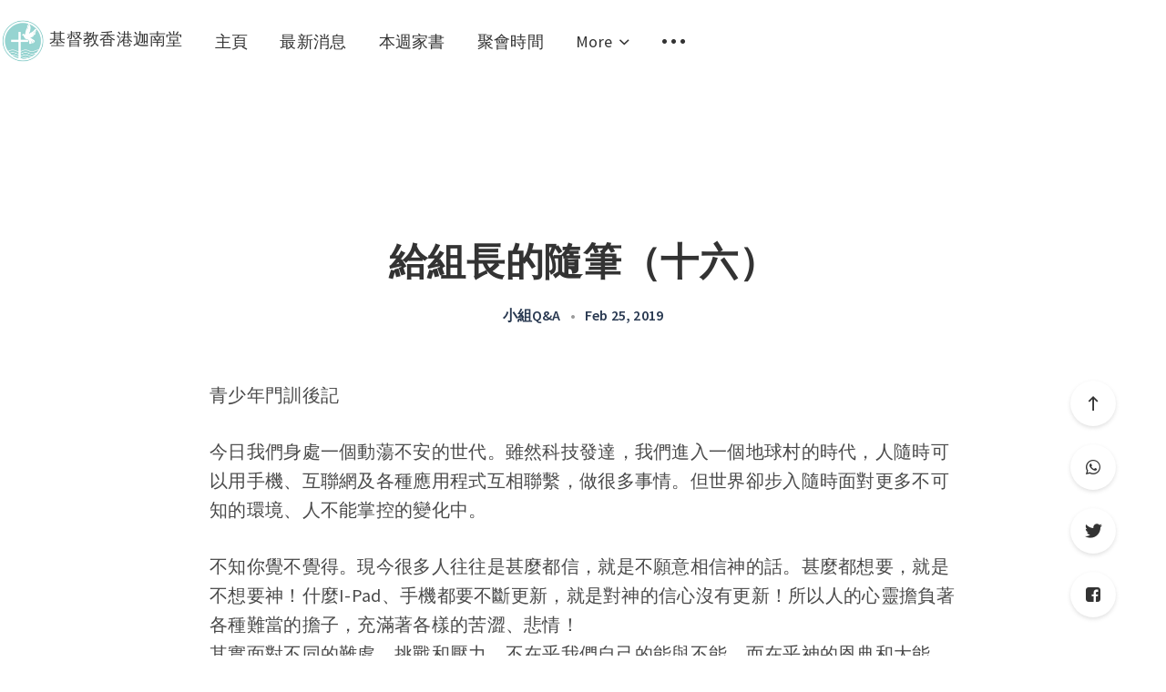

--- FILE ---
content_type: text/html; charset=utf-8
request_url: https://christiancanaan.org/gei-zu-chang-de-sui-bi-shi-liu/
body_size: 9263
content:
<!DOCTYPE html>
<html lang="en">
  <head>
    <meta charset="utf-8" />
    <meta http-equiv="X-UA-Compatible" content="IE=edge" />

    <title>給組長的隨筆（十六）</title>
    <meta name="HandheldFriendly" content="True" />
    <meta name="viewport" content="width=device-width, initial-scale=1.0" />

    <style>
      /* This font-face is here to make icons work if the Ghost instance is installed in a subdirectory */
      @font-face {
        font-family: 'icomoon';
        src: url("/assets/fonts/icomoon.eot?vukg2s?v=0ac8664722");
        src: url("/assets/fonts/icomoon.eot?vukg2s?v=0ac8664722#iefix") format('embedded-opentype'),
        url("/assets/fonts/icomoon.ttf?vukg2s?v=0ac8664722") format('truetype'),
        url("/assets/fonts/icomoon.woff?vukg2s?v=0ac8664722") format('woff'),
        url("/assets/fonts/icomoon.svg?vukg2s?v=0ac8664722#icomoon") format('svg');
        font-weight: normal;
        font-style: normal;
        font-display: swap;
      }
    </style>
    <link rel="stylesheet" href="https://cdn.jsdelivr.net/npm/bootstrap@4.0.0/dist/css/bootstrap.min.css" integrity="sha384-Gn5384xqQ1aoWXA+058RXPxPg6fy4IWvTNh0E263XmFcJlSAwiGgFAW/dAiS6JXm" crossorigin="anonymous">
    <link rel="stylesheet" type="text/css" href="/assets/css/app.css?v=0ac8664722" media="screen" />

    

    <link rel="icon" href="https://christiancanaan.org/content/images/size/w256h256/2022/02/Picture-1-icon-2-1.png" type="image/png">
    <link rel="canonical" href="https://christiancanaan.org/gei-zu-chang-de-sui-bi-shi-liu/">
    <meta name="referrer" content="no-referrer-when-downgrade">
    <link rel="amphtml" href="https://christiancanaan.org/gei-zu-chang-de-sui-bi-shi-liu/amp/">
    
    <meta property="og:site_name" content="基督教香港迦南堂">
    <meta property="og:type" content="article">
    <meta property="og:title" content="給組長的隨筆（十六）">
    <meta property="og:description" content="青少年門訓後記

今日我們身處一個動蕩不安的世代。雖然科技發達，我們進入一個地球村的時代，人隨時可以用手機、互聯網及各種應用程式互相聯繫，做很多事情。但世界卻步入隨時面對更多不可知的環境、人不能掌控的變化中。

不知你覺不覺得。現今很多人往往是甚麼都信，就是不願意相信神的話。甚麼都想要，就是不想要神！什麼I-Pad、手機都要不斷更新，就是對神的信心沒有更新！所以人的心靈擔負著各種難當的擔子，充滿著各樣的苦澀、悲情！ 　　
其實面對不同的難處、挑戰和壓力，不在乎我們自己的能與不能，而在乎神的恩典和大能，祂可以修補一切我們不能修補的問題和缺欠。有一天，當我們回過頭來，才會發現這一切全是恩典！現代人不是需要「神話」，乃需要「神的話」。正如阿摩斯先知說，「人饑餓非因無餅，乾渴非因無水，乃因不聽神的話。」我們必須省悟過來，重新重視神的話，回歸祂的懷抱。

  剛上星期六，我重操故業，教初中的門訓班，回想起來，沒有想過人到中年仍有幸教年輕小伙子對主的心，但少年人雖幼雛但有著赤子的心，我向他們發出一個挑戰，90日速讀聖經計劃，鼓勵他們，竭力在九十天內，試試閱讀一整本的聖經，">
    <meta property="og:url" content="https://christiancanaan.org/gei-zu-chang-de-sui-bi-shi-liu/">
    <meta property="og:image" content="https://static.ghost.org/v3.0.0/images/publication-cover.png">
    <meta property="article:published_time" content="2019-02-25T15:18:00.000Z">
    <meta property="article:modified_time" content="2024-01-28T15:18:17.000Z">
    <meta property="article:tag" content="小組Q&amp;amp;A">
    
    <meta property="article:publisher" content="https://www.facebook.com/ghost">
    <meta name="twitter:card" content="summary_large_image">
    <meta name="twitter:title" content="給組長的隨筆（十六）">
    <meta name="twitter:description" content="青少年門訓後記

今日我們身處一個動蕩不安的世代。雖然科技發達，我們進入一個地球村的時代，人隨時可以用手機、互聯網及各種應用程式互相聯繫，做很多事情。但世界卻步入隨時面對更多不可知的環境、人不能掌控的變化中。

不知你覺不覺得。現今很多人往往是甚麼都信，就是不願意相信神的話。甚麼都想要，就是不想要神！什麼I-Pad、手機都要不斷更新，就是對神的信心沒有更新！所以人的心靈擔負著各種難當的擔子，充滿著各樣的苦澀、悲情！ 　　
其實面對不同的難處、挑戰和壓力，不在乎我們自己的能與不能，而在乎神的恩典和大能，祂可以修補一切我們不能修補的問題和缺欠。有一天，當我們回過頭來，才會發現這一切全是恩典！現代人不是需要「神話」，乃需要「神的話」。正如阿摩斯先知說，「人饑餓非因無餅，乾渴非因無水，乃因不聽神的話。」我們必須省悟過來，重新重視神的話，回歸祂的懷抱。

  剛上星期六，我重操故業，教初中的門訓班，回想起來，沒有想過人到中年仍有幸教年輕小伙子對主的心，但少年人雖幼雛但有著赤子的心，我向他們發出一個挑戰，90日速讀聖經計劃，鼓勵他們，竭力在九十天內，試試閱讀一整本的聖經，">
    <meta name="twitter:url" content="https://christiancanaan.org/gei-zu-chang-de-sui-bi-shi-liu/">
    <meta name="twitter:image" content="https://static.ghost.org/v3.0.0/images/publication-cover.png">
    <meta name="twitter:label1" content="Written by">
    <meta name="twitter:data1" content="admin">
    <meta name="twitter:label2" content="Filed under">
    <meta name="twitter:data2" content="小組Q&amp;A">
    <meta name="twitter:site" content="@tryghost">
    <meta property="og:image:width" content="1200">
    <meta property="og:image:height" content="416">
    
    <script type="application/ld+json">
{
    "@context": "https://schema.org",
    "@type": "Article",
    "publisher": {
        "@type": "Organization",
        "name": "基督教香港迦南堂",
        "url": "https://christiancanaan.org/",
        "logo": {
            "@type": "ImageObject",
            "url": "https://christiancanaan.org/content/images/2022/02/Picture-1-icon-2.png",
            "width": 60,
            "height": 60
        }
    },
    "author": {
        "@type": "Person",
        "name": "admin",
        "url": "https://christiancanaan.org/author/admin/",
        "sameAs": []
    },
    "headline": "給組長的隨筆（十六）",
    "url": "https://christiancanaan.org/gei-zu-chang-de-sui-bi-shi-liu/",
    "datePublished": "2019-02-25T15:18:00.000Z",
    "dateModified": "2024-01-28T15:18:17.000Z",
    "keywords": "小組Q&A",
    "description": "青少年門訓後記\n\n今日我們身處一個動蕩不安的世代。雖然科技發達，我們進入一個地球村的時代，人隨時可以用手機、互聯網及各種應用程式互相聯繫，做很多事情。但世界卻步入隨時面對更多不可知的環境、人不能掌控的變化中。\n\n不知你覺不覺得。現今很多人往往是甚麼都信，就是不願意相信神的話。甚麼都想要，就是不想要神！什麼I-Pad、手機都要不斷更新，就是對神的信心沒有更新！所以人的心靈擔負著各種難當的擔子，充滿著各樣的苦澀、悲情！ 　　\n其實面對不同的難處、挑戰和壓力，不在乎我們自己的能與不能，而在乎神的恩典和大能，祂可以修補一切我們不能修補的問題和缺欠。有一天，當我們回過頭來，才會發現這一切全是恩典！現代人不是需要「神話」，乃需要「神的話」。正如阿摩斯先知說，「人饑餓非因無餅，乾渴非因無水，乃因不聽神的話。」我們必須省悟過來，重新重視神的話，回歸祂的懷抱。\n\n  剛上星期六，我重操故業，教初中的門訓班，回想起來，沒有想過人到中年仍有幸教年輕小伙子對主的心，但少年人雖幼雛但有著赤子的心，我向他們發出一個挑戰，90日速讀聖經計劃，鼓勵他們，竭力在九十天內，試試閱讀一整本的聖經，結果他們全體都樂意接受這挑",
    "mainEntityOfPage": "https://christiancanaan.org/gei-zu-chang-de-sui-bi-shi-liu/"
}
    </script>

    <meta name="generator" content="Ghost 5.76">
    <link rel="alternate" type="application/rss+xml" title="基督教香港迦南堂" href="https://christiancanaan.org/rss/">
    
    <script defer src="https://cdn.jsdelivr.net/ghost/sodo-search@~1.1/umd/sodo-search.min.js" data-key="b40f3666aa1d7f863a5231752b" data-styles="https://cdn.jsdelivr.net/ghost/sodo-search@~1.1/umd/main.css" data-sodo-search="https://christiancanaan.org/" crossorigin="anonymous"></script>
    
    <link href="https://christiancanaan.org/webmentions/receive/" rel="webmention">
    <script defer src="/public/cards.min.js?v=0ac8664722"></script>
    <link rel="stylesheet" type="text/css" href="/public/cards.min.css?v=0ac8664722">
    <script>
    function setCookie(cname, cvalue, exdays) {
      var d = new Date();
      d.setTime(d.getTime() + (exdays*24*60*60*1000));
      var expires = "expires="+ d.toUTCString();
      document.cookie = cname + "=" + cvalue + ";" + expires + ";path=/";
    }
    function getCookie(cname) {
      var name = cname + "=";
      var decodedCookie = decodeURIComponent(document.cookie);
      var ca = decodedCookie.split(';');
      for(var i = 0; i <ca.length; i++) {
        var c = ca[i];
        while (c.charAt(0) == ' ') {
          c = c.substring(1);
        }
        if (c.indexOf(name) == 0) {
          return c.substring(name.length, c.length);
        }
      }
      return "";
    }
</script>
<style>
  :root,
  [data-theme="light"],
  [data-theme="dark"],
  :root:not([data-theme="light"]) {
    --background-color: #fff;
    --primary-foreground-color: #4a4a4a;
    --secondary-foreground-color: #000;
    --primary-subtle-color: #04aeee;
    --secondary-subtle-color: #f4f8fd;
    --titles-color: #333;
    --link-color: #293951;
    --primary-border-color: #9b9b9b;
    --secondary-border-color: aliceblue;
    --article-shadow-normal: 0 10px 10px rgba(0,0,0,0.08);
    --article-shadow-hover: 0 4px 60px 0 rgba(0,0,0,0.2);
    --transparent-background-color: rgba(255,255,255,0.99);
    --footer-background-color: #293951;
    --submenu-shadow-color-opacity: 0.25;
    --button-shadow-color-normal: rgba(108, 108, 108, 0.2);
    --button-shadow-color-hover: rgba(108, 108, 108, 0.3);
    --toggle-darkmode-button-color: #fff;
    --table-background-color-odd: #fafafa;
    --table-head-border-bottom: #e2e2e2;
  }
</style>

<!-- Global site tag (gtag.js) - Google Analytics -->
<script async src="https://www.googletagmanager.com/gtag/js?id=G-1SNQPR4WLC"></script>
<script>
  window.dataLayer = window.dataLayer || [];
  function gtag(){dataLayer.push(arguments);}
  gtag('js', new Date());

  gtag('config', 'G-1SNQPR4WLC');
</script>
<style>
    .nav-jiao-mu-tuan-dui,.m-tags{
    	display:none;
    }
</style><style>:root {--ghost-accent-color: #FF1A75;}</style>

    <script>
      // @license magnet:?xt=urn:btih:d3d9a9a6595521f9666a5e94cc830dab83b65699&dn=expat.txt Expat
      const ghostHost = "https://christiancanaan.org"
      // @license-end
    </script>

    <script>
      // @license magnet:?xt=urn:btih:d3d9a9a6595521f9666a5e94cc830dab83b65699&dn=expat.txt Expat
      WebFontConfig = {
        google: { families: ['Source+Sans+Pro:400,600,700&display=swap'] }
      };

      (function (d) {
        var wf = d.createElement('script'), s = d.scripts[0];
        wf.src = 'https://ajax.googleapis.com/ajax/libs/webfont/1.6.26/webfont.js';
        wf.async = true;
        s.parentNode.insertBefore(wf, s);
      })(document);
      // @license-end
    </script>
  </head>
  <body class="post-template tag-cell-group-q-and-a">
    



<div class="main-wrap">
    
<header class="m-header  js-header">
  <div class="m-mobile-topbar item-logo" data-aos="fade-down">
    <button class="m-icon-button in-mobile-topbar js-open-menu" aria-label="Open menu">
      <span class="icon-menu"></span>
    </button>
      <a href="https://christiancanaan.org" class="m-logo in-mobile-topbar">
        <img src="https://christiancanaan.org/content/images/2022/02/Picture-1-icon-2.png" alt="基督教香港迦南堂">
        基督教香港迦南堂
      </a>
    <button class="m-icon-button in-mobile-topbar js-open-search" aria-label="Open search">
      <span class="icon-search"></span>
    </button>
  </div>

  <div class="m-menu js-menu">
    <button class="m-icon-button outlined as-close-menu js-close-menu" aria-label="Close menu">
      <span class="icon-close"></span>
    </button>
    <div class="m-menu__main" data-aos="fade-down">
      <div class="l-wrapper">
        <div class="m-nav">
          <nav class="m-nav__left">
            <ul role="submenu">
                <li class="only-desktop item-logo" role="menuitem">
                  <a href="https://christiancanaan.org" class="m-logo">
                    <img src="https://christiancanaan.org/content/images/2022/02/Picture-1-icon-2.png" alt="基督教香港迦南堂">
                    基督教香港迦南堂
                  </a>
                </li>
                
    <li class="nav-zhu-ye" role="menuitem">
      <a href="https://christiancanaan.org/">主頁</a>
    </li>
    <li class="nav-zui-xin-xiao-xi" role="menuitem">
      <a href="https://christiancanaan.org/news/">最新消息</a>
    </li>
    <li class="nav-ben-zhou-jia-shu" role="menuitem">
      <a href="https://christiancanaan.org/weekly-leaflet/">本週家書</a>
    </li>
    <li class="nav-ju-hui-shi-jian" role="menuitem">
      <a href="https://christiancanaan.org/services/">聚會時間</a>
    </li>

                <li class="more" role="menuitem">
                  <a href="javascript:void(0);" class="js-open-secondary-menu">
                    More
                    <span class="icon-chevron-down"></span>
                  </a>
                </li>
              <li role="menuitem" class="js-submenu-option">
                <button class="m-icon-button in-menu-main more js-toggle-submenu" aria-label="Toggle submenu">
                  <span class="icon-more"></span>
                </button>
                <div class="m-submenu js-submenu">
                  <div class="l-wrapper in-submenu">
                    <section class="m-recent-articles">
                      <h3 class="m-submenu-title in-recent-articles">Recent articles</h3>
                      <div class="js-recent-articles">
                            <div>
                              <a href="/baptism-and-christmas-worship-2025/" class="m-recent-article">
                                <div class="m-recent-article__picture">
                                    <div class="lozad" data-background-image="/content/images/size/w400/2025/12/WhatsApp-Image-2025-11-30-at-11.04.49--1-.jpeg"></div>
                                </div>
                                <h3 class="m-recent-article__title js-recent-article-title" title="2025浸禮、轉會禮暨聖誕崇拜">
                                  2025浸禮、轉會禮暨聖誕崇拜
                                </h3>
                                <span class="m-recent-article__date">2 months ago</span>
                              </a>
                            </div>
                            <div>
                              <a href="/christmas-eve-dinner/" class="m-recent-article">
                                <div class="m-recent-article__picture">
                                    <div class="lozad" data-background-image="/content/images/size/w400/2025/12/WhatsApp-Image-2025-11-30-at-11.04.49.jpeg"></div>
                                </div>
                                <h3 class="m-recent-article__title js-recent-article-title" title="聖誕節愛筵">
                                  聖誕節愛筵
                                </h3>
                                <span class="m-recent-article__date">2 months ago</span>
                              </a>
                            </div>
                            <div>
                              <a href="/commitment-to-christ/" class="m-recent-article">
                                <div class="m-recent-article__picture">
                                    <div class="lozad" data-background-image="/content/images/size/w400/2025/10/WhatsApp-Image-2025-10-11-at-16.21.09--2-.jpeg"></div>
                                </div>
                                <h3 class="m-recent-article__title js-recent-article-title" title="決志報告">
                                  決志報告
                                </h3>
                                <span class="m-recent-article__date">3 months ago</span>
                              </a>
                            </div>
                            <div>
                              <a href="/august-worship-guest-speaker/" class="m-recent-article">
                                <div class="m-recent-article__picture">
                                    <div class="lozad" data-background-image="/content/images/size/w400/2025/10/WhatsApp-Image-2025-10-11-at-16.21.09.jpeg"></div>
                                </div>
                                <h3 class="m-recent-article__title js-recent-article-title" title="8月崇拜嘉賓講員">
                                  8月崇拜嘉賓講員
                                </h3>
                                <span class="m-recent-article__date">3 months ago</span>
                              </a>
                            </div>
                      </div>
                    </section>
                    <section class="m-tags">
                      <h3 class="m-submenu-title">Tags</h3>
                        <ul>
                            <li>
                              <a href="/tag/cell-group-q-and-a/">小組Q&amp;A</a>
                            </li>
                            <li>
                              <a href="/tag/news/">最新消息</a>
                            </li>
                            <li>
                              <a href="/tag/weekly-prayers/">每週禱文</a>
                            </li>
                            <li>
                              <a href="/tag/gospel-or-testimony/">福音/見證</a>
                            </li>
                            <li>
                              <a href="/tag/about-canaan/">關於迦南堂</a>
                            </li>
                            <li>
                              <a href="/tag/devotional-material/">靈修資料</a>
                            </li>
                            <li>
                              <a href="/tag/yu-ku-qi-zi-liao/">預苦期資料</a>
                            </li>
                        </ul>
                    </section>
                  </div>
                </div>
              </li>
            </ul>
          </nav>
          <div class="m-nav__right">
            <button class="m-icon-button in-menu-main js-open-search" aria-label="Open search">
              <span class="icon-search"></span>
            </button>
            <div class="m-toggle-darkmode js-tooltip" data-tippy-content="Toggle dark mode">
              <input type="checkbox" class="js-toggle-darkmode">
              <div></div>
            </div>
          </div>
        </div>
      </div>
    </div>
  </div>

    <div id="secondary-navigation-template" style="display: none;">
      
  <ul class="m-secondary-menu" role="menu">
      <li class="nav-feng-xian-zi-liao" role="menuitem">
        <a href="https://christiancanaan.org/offering/">奉獻資料</a>
      </li>
      <li class="nav-guan-yu-jia-nan-tang" role="menuitem">
        <a href="https://christiancanaan.org/about-canaan/">關於迦南堂</a>
      </li>
      <li class="nav-ling-xiu-zi-liao" role="menuitem">
        <a href="https://christiancanaan.org/devotional-material/">靈修資料</a>
      </li>
      <li class="nav-fu-yin-jian-zheng" role="menuitem">
        <a href="https://christiancanaan.org/tag/gospel-or-testimony/">福音/見證</a>
      </li>
  </ul>

    </div>
</header>
        
  <section class="m-hero no-picture in-post" data-aos="fade">
    <div class="m-hero__content" data-aos="fade-down">
        <h1 class="m-hero-title bigger"></h1>
    </div>
    </section>

  <main id="main">
    <article>
      <div class="l-content">
          <div class="l-wrapper in-post no-image js-aos-wrapper" data-aos="fade-up" data-aos-delay="300">
            <div class="l-post-content   js-progress-content">
              <header class="m-heading" style="margin-top:150px">
                <h1 class="m-heading__title in-post">給組長的隨筆（十六）</h1>
                <div class="m-heading__meta">
                    <a href="https://christiancanaan.org/tag/cell-group-q-and-a/" class="m-heading__meta__tag">小組Q&amp;A</a>
                    <span class="m-heading__meta__divider">&bull;</span>
                  <span class="m-heading__meta__time">Feb 25, 2019</span>
                </div>
              </header>
              <div class="pos-relative js-post-content">
                <div class="m-share">
                  <div class="m-share__content js-sticky">
                    <a href="https://www.facebook.com/sharer/sharer.php?u=https://christiancanaan.org/gei-zu-chang-de-sui-bi-shi-liu/" class="m-icon-button filled in-share" target="_blank" rel="noopener" aria-label="Facebook">
                      <span class="icon-facebook"></span>
                    </a>
                    <a href="https://twitter.com/intent/tweet?text=%E7%B5%A6%E7%B5%84%E9%95%B7%E7%9A%84%E9%9A%A8%E7%AD%86%EF%BC%88%E5%8D%81%E5%85%AD%EF%BC%89&url=https://christiancanaan.org/gei-zu-chang-de-sui-bi-shi-liu/" class="m-icon-button filled in-share" target="_blank" rel="noopener" aria-label="Twitter">
                      <span class="icon-twitter"></span>
                    </a>
                    <a href="https://web.whatsapp.com/send?text=%E7%B5%A6%E7%B5%84%E9%95%B7%E7%9A%84%E9%9A%A8%E7%AD%86%EF%BC%88%E5%8D%81%E5%85%AD%EF%BC%89 https://christiancanaan.org/gei-zu-chang-de-sui-bi-shi-liu/" data-action="share/whatsapp/share" class="whatsapp-web m-icon-button filled in-share desktop-only" target="_blank" rel="noopener" aria-label="Whatsapp">
                      <span class="icon-whatsapp"></span>
                    </a>
                    <a href="whatsapp://send?text=%E7%B5%A6%E7%B5%84%E9%95%B7%E7%9A%84%E9%9A%A8%E7%AD%86%EF%BC%88%E5%8D%81%E5%85%AD%EF%BC%89 https://christiancanaan.org/gei-zu-chang-de-sui-bi-shi-liu/" data-action="share/whatsapp/share" class="whatsapp-mobile m-icon-button filled in-share mobile-only" target="_blank" rel="noopener" aria-label="Whatsapp">
                      <span class="icon-whatsapp"></span>
                    </a>
                    <button class="m-icon-button filled in-share progress js-scrolltop" aria-label="Scroll to top">
                      <span class="icon-arrow-top"></span>
                      <svg>
                        <circle class="progress-ring__circle js-progress" fill="transparent" r="0" />
                      </svg>
                    </button>
                  </div>
                </div>
                <p>青少年門訓後記</p><p>今日我們身處一個動蕩不安的世代。雖然科技發達，我們進入一個地球村的時代，人隨時可以用手機、互聯網及各種應用程式互相聯繫，做很多事情。但世界卻步入隨時面對更多不可知的環境、人不能掌控的變化中。</p><p>不知你覺不覺得。現今很多人往往是甚麼都信，就是不願意相信神的話。甚麼都想要，就是不想要神！什麼I-Pad、手機都要不斷更新，就是對神的信心沒有更新！所以人的心靈擔負著各種難當的擔子，充滿著各樣的苦澀、悲情！ 　　<br>其實面對不同的難處、挑戰和壓力，不在乎我們自己的能與不能，而在乎神的恩典和大能，祂可以修補一切我們不能修補的問題和缺欠。有一天，當我們回過頭來，才會發現這一切全是恩典！現代人不是需要「神話」，乃需要「神的話」。正如阿摩斯先知說，「人饑餓非因無餅，乾渴非因無水，乃因不聽神的話。」我們必須省悟過來，重新重視神的話，回歸祂的懷抱。</p><pre><code>  剛上星期六，我重操故業，教初中的門訓班，回想起來，沒有想過人到中年仍有幸教年輕小伙子對主的心，但少年人雖幼雛但有著赤子的心，我向他們發出一個挑戰，90日速讀聖經計劃，鼓勵他們，竭力在九十天內，試試閱讀一整本的聖經，結果他們全體都樂意接受這挑戰，請為他們祈禱。

  也真實的是，當我們傳道，不是傳我們的威水史，不是展露我們結他技巧有多高超也不是傳我們對潮流的觸覺，更不是笑話口技大表現，而是傳我主基督的福音。也只有聖言才能使人行在正路，故此，作為他們未來年多的門訓師傅，我希望他們忠於聖言。甚至愛上聖言，不知你同意與否，常常讀經又愛上聖言的人，他又一種不一樣的美（留意，講聖經教導不等於那人是常閱讀聖言的）。

 情況就好像一個常飲水的人，皮膚總有一種自然的亮麗一樣。

  為主堅固他們，又請為教會祈禱，因我應在12月底或1月會全會鼓勵人，有速讀聖經的挑戰，我很誠意邀請你一同參加，讓你也成為一個愛上聖經，扎根主道，以神的話祝福自己也照亮他人的人，好嗎。
</code></pre><p>主末<br>牧師<br>2018年12月2日<br>寫於正在發高燒但早上堅持陪爸爸返崇拜聽爸爸証兩堂道的但最終回家後訓如豬的鐵人女兒的床邊。</p><p>（後記：今日有位沙田的新朋友在聽道後覺得很感動，然後同我分享當中得著。她話她很佩服我為何女兒在高燒下，我仍然可以咁冷靜及肯讓她陪伴，我的答案是，我信得過主，人難免有病痛，但不能因病痛而放低自己的東西，而且我寧願她陪著我，總好過放她一個令我掛心之處。又或者，我想做父母的，難免當小朋友病患時，都會休息一天，但我反過來體會的是，我信主是醫治的主，故此即使小孩真的病至未能出席崇拜，但我會鼓勵自己，來到主殿前，求主醫治。當然，如果可以抱到的話，抱那病患的來見主，不也如主耶穌昔日醫病的情境嗎。當然，醫治的主權在神，但信心的行動是我們自己。）</p>
              </div>
            </div>
          </div>
<!--          <section class="m-author">-->
<!--            <div class="m-author__content">-->
<!--              <div class="m-author__picture">-->
<!--                <a href="https://christiancanaan.org/author/admin/" class="m-author-picture" aria-label="Author picture">-->
<!--                  -->
<!--                    <div style="background-image: url(/assets/images/default-avatar-square-small.jpg?v=0ac8664722);"></div>-->
<!--                  -->
<!--                </a>-->
<!--              </div>-->
<!--              <div class="m-author__info">-->
<!--                <h4 class="m-author__name">-->
<!--                  <a href="https://christiancanaan.org/author/admin/">admin</a>-->
<!--                </h4>-->
<!--                -->
<!--                -->
<!--                <ul class="m-author-links">-->
<!--                  -->
<!--                  -->
<!--                  -->
<!--                </ul>-->
<!--              </div>-->
<!--            </div>-->
<!--          </section>-->
          <section class="m-recommended">
            <div class="l-wrapper in-recommended">
              <h3 class="m-section-title in-recommended">Recommended for you</h3>
              <div class="m-recommended-articles">
                <div class="m-recommended-slider js-recommended-articles">
                  
    <div class="m-recommended-slider__item">
    <article class="m-article-card no-picture post tag-cell-group-q-and-a no-image">
      <div class="m-article-card__picture">
      <a href="/gei-zu-chang-de-sui-bi-er-shi-wu/" class="m-article-card__picture-link" aria-label="Article"></a>
      <a href="https://christiancanaan.org/author/admin/" class="m-article-card__author js-tooltip" aria-label="Authors" data-tippy-content="Posted by admin ">
          <div style="background-image: url(/assets/images/default-avatar-square-small.jpg?v=0ac8664722);"></div>
      </a>
    </div>
      <div class="m-article-card__info">
        <a href="https://christiancanaan.org/tag/cell-group-q-and-a/" class="m-article-card__tag">小組Q&amp;A</a>
      <a href="/gei-zu-chang-de-sui-bi-er-shi-wu/" class="m-article-card__info-link">
        <div>
          <h2 class="m-article-card__title js-article-card-title js-article-card-title-no-image" title="給組長的隨筆（二十五）">
            給組長的隨筆（二十五）
          </h2>
        </div>
        <div class="m-article-card__timestamp">
          <span>7 years ago</span>
          <span>&bull;</span>
          <span>5 min read</span>
        </div>
      </a>
    </div>
  </article>
    </div>
    <div class="m-recommended-slider__item">
    <article class="m-article-card no-picture post tag-cell-group-q-and-a no-image">
      <div class="m-article-card__picture">
      <a href="/gei-zu-chang-de-sui-bi-er-shi-si/" class="m-article-card__picture-link" aria-label="Article"></a>
      <a href="https://christiancanaan.org/author/admin/" class="m-article-card__author js-tooltip" aria-label="Authors" data-tippy-content="Posted by admin ">
          <div style="background-image: url(/assets/images/default-avatar-square-small.jpg?v=0ac8664722);"></div>
      </a>
    </div>
      <div class="m-article-card__info">
        <a href="https://christiancanaan.org/tag/cell-group-q-and-a/" class="m-article-card__tag">小組Q&amp;A</a>
      <a href="/gei-zu-chang-de-sui-bi-er-shi-si/" class="m-article-card__info-link">
        <div>
          <h2 class="m-article-card__title js-article-card-title js-article-card-title-no-image" title="給組長的隨筆（二十四）">
            給組長的隨筆（二十四）
          </h2>
        </div>
        <div class="m-article-card__timestamp">
          <span>7 years ago</span>
          <span>&bull;</span>
          <span>2 min read</span>
        </div>
      </a>
    </div>
  </article>
    </div>
    <div class="m-recommended-slider__item">
    <article class="m-article-card no-picture post tag-cell-group-q-and-a no-image">
      <div class="m-article-card__picture">
      <a href="/gei-zu-chang-de-sui-bi-er-shi-san/" class="m-article-card__picture-link" aria-label="Article"></a>
      <a href="https://christiancanaan.org/author/admin/" class="m-article-card__author js-tooltip" aria-label="Authors" data-tippy-content="Posted by admin ">
          <div style="background-image: url(/assets/images/default-avatar-square-small.jpg?v=0ac8664722);"></div>
      </a>
    </div>
      <div class="m-article-card__info">
        <a href="https://christiancanaan.org/tag/cell-group-q-and-a/" class="m-article-card__tag">小組Q&amp;A</a>
      <a href="/gei-zu-chang-de-sui-bi-er-shi-san/" class="m-article-card__info-link">
        <div>
          <h2 class="m-article-card__title js-article-card-title js-article-card-title-no-image" title="給組長的隨筆（二十三）">
            給組長的隨筆（二十三）
          </h2>
        </div>
        <div class="m-article-card__timestamp">
          <span>7 years ago</span>
          <span>&bull;</span>
          <span>3 min read</span>
        </div>
      </a>
    </div>
  </article>
    </div>
                </div>
              </div>
            </div>
          </section>
      </div>

  </main>
</div>



    
<div class="m-search js-search">
  <button class="m-icon-button outlined as-close-search js-close-search" aria-label="Close search">
    <span class="icon-close"></span>
  </button>
  <div class="m-search__content">
    <form class="m-search__form">
      <fieldset>
        <span class="icon-search m-search-icon"></span>
        <input type="text" class="m-input in-search js-input-search" placeholder="Type to search" aria-label="Type to search">
      </fieldset>
    </form>
    <div class="js-search-results hide"></div>
    <p class="m-not-found align-center hide js-no-results">
      No results for your search, please try with something else.
    </p>
  </div>
</div>

    
<footer class="m-footer">
  <div class="m-footer__content">
    <p class="m-footer-copyright">
         <span>「許多人以我為怪，但祂是我們的避難所」詩71:7</span> <br/><br/>
        <span> &copy; 2026 基督教香港迦南堂 All Rights Reserved</span><br/><br/>
        <span>粉嶺家: 粉嶺祥華商場2樓L204舖&nbsp;&nbsp;&nbsp;&nbsp;石門家:石門企業中心3樓322-326室</span><br/><br/>
        <span>電話: 3596 3979&nbsp;&nbsp;&nbsp;&nbsp;電郵: office@christiancanaan.org</span><br/><br/>

<!--      <span>&nbsp; &bull; &nbsp;</span>-->

<!--      <span>Published with <a href="https://ghost.org" target="_blank" rel="noopener">Ghost</a></span>-->
    </p>
    <div style="margin-top: 15px;"></div>
<!--    <nav class="m-footer-social">-->
<!--      -->
<!--        <a href="https://www.facebook.com/ghost" target="_blank" rel="noopener" aria-label="Facebook">-->
<!--          <span class="icon-facebook"></span>-->
<!--        </a>-->
<!--      -->
<!--      -->
<!--        <a href="https://twitter.com/tryghost" target="_blank" rel="noopener" aria-label="Twitter">-->
<!--          <span class="icon-twitter"></span>-->
<!--        </a>-->
<!--      -->
<!--    </nav>-->

    <p class="m-footer-copyright jslicense">
      <a href="/assets/html/javascript.html?v=0ac8664722" rel="jslicense">JavaScript license information</a>
    </p>
  </div>
</footer>

    <div class="m-alert success subscribe js-alert" data-notification="subscribe">
  Great! You&#x27;ve successfully subscribed.
  <button class="m-alert__close js-notification-close" aria-label="Close">
    <span class="icon-close"></span>
  </button>
</div>

<div class="m-alert success signup js-alert" data-notification="signup">
  Great! Next, complete checkout for full access.
  <button class="m-alert__close js-notification-close" aria-label="Close">
    <span class="icon-close"></span>
  </button>
</div>

<div class="m-alert success signin js-alert" data-notification="signin">
  Welcome back! You&#x27;ve successfully signed in.
  <button class="m-alert__close js-notification-close" aria-label="Close">
    <span class="icon-close"></span>
  </button>
</div>

<div class="m-alert success checkout js-alert" data-notification="checkout">
  Success! Your account is fully activated, you now have access to all content.
  <button class="m-alert__close js-notification-close" aria-label="Close">
    <span class="icon-close"></span>
  </button>
</div>
    <script src="https://code.jquery.com/jquery-3.2.1.slim.min.js" integrity="sha384-KJ3o2DKtIkvYIK3UENzmM7KCkRr/rE9/Qpg6aAZGJwFDMVNA/GpGFF93hXpG5KkN" crossorigin="anonymous"></script>
    <script src="https://cdn.jsdelivr.net/npm/popper.js@1.12.9/dist/umd/popper.min.js" integrity="sha384-ApNbgh9B+Y1QKtv3Rn7W3mgPxhU9K/ScQsAP7hUibX39j7fakFPskvXusvfa0b4Q" crossorigin="anonymous"></script>
    <script src="https://cdn.jsdelivr.net/npm/bootstrap@4.0.0/dist/js/bootstrap.min.js" integrity="sha384-JZR6Spejh4U02d8jOt6vLEHfe/JQGiRRSQQxSfFWpi1MquVdAyjUar5+76PVCmYl" crossorigin="anonymous"></script>
    <script crossorigin="anonymous" src="https://polyfill.io/v3/polyfill.min.js?features=IntersectionObserver%2CPromise%2CArray.prototype.includes%2CString.prototype.endsWith%2CString.prototype.startsWith%2CObject.assign%2CNodeList.prototype.forEach"></script>
    <script defer src="/assets/js/vendor/content-api.min.js?v=0ac8664722"></script>
    <script defer src="/assets/js/manifest.js?v=0ac8664722"></script>
    <script defer src="/assets/js/vendor.js?v=0ac8664722"></script>
    <script defer src="/assets/js/app.js?v=0ac8664722"></script>

      <script defer src="/assets/js/post.js?v=0ac8664722"></script>


    
  </body>
</html>


--- FILE ---
content_type: text/css; charset=UTF-8
request_url: https://christiancanaan.org/assets/css/app.css?v=0ac8664722
body_size: 15123
content:
@charset "UTF-8";
/*! sanitize.css v7.0.2 | CC0 License | github.com/csstools/sanitize.css */
*, :after, :before {
    background-repeat: no-repeat;
    box-sizing: border-box
}

:after, :before {
    text-decoration: inherit;
    vertical-align: inherit
}

html {
    font-family: system-ui, -apple-system, Segoe UI, Roboto, Ubuntu, Cantarell, Oxygen, sans-serif, Apple Color Emoji, Segoe UI Emoji, Segoe UI Symbol, Noto Color Emoji;
    line-height: 1.15;
    -moz-tab-size: 4;
    -o-tab-size: 4;
    tab-size: 4;
    -ms-text-size-adjust: 100%;
    -webkit-text-size-adjust: 100%;
    word-break: break-word
}


@media only screen and (max-width: 48rem) {
    body {
        margin: 0
    }
}
h1 {
    font-size: 2em;
    margin: .67em 0
}

hr {
    height: 0;
    overflow: visible
}

main {
    display: block
}

@media only screen and (max-width: 48rem) {
    main{
        width:100%;
    }
}

nav ol, nav ul {
    list-style: none
}

pre {
    font-family: Menlo, Consolas, Roboto Mono, Ubuntu Monospace, Oxygen Mono, Liberation Mono, monospace;
    font-size: 1em
}

a {
    background-color: transparent
}

abbr[title] {
    text-decoration: underline;
    -webkit-text-decoration: underline dotted;
    text-decoration: underline dotted
}

b, strong {
    font-weight: bolder
}

code, kbd, samp {
    font-family: Menlo, Consolas, Roboto Mono, Ubuntu Monospace, Oxygen Mono, Liberation Mono, monospace;
    font-size: 1em
}

small {
    font-size: 80%
}

::-moz-selection {
    background-color: #b3d4fc;
    color: #000;
    text-shadow: none
}

::selection {
    background-color: #b3d4fc;
    color: #000;
    text-shadow: none
}

audio, canvas, iframe, img, svg, video {
    vertical-align: middle
}

audio, video {
    display: inline-block
}

audio:not([controls]) {
    display: none;
    height: 0
}

img {
    border-style: none
}

svg {
    fill: currentColor
}

svg:not(:root) {
    overflow: hidden
}

table {
    border-collapse: collapse
}

button, input, select, textarea {
    font-family: inherit;
    font-size: inherit;
    line-height: inherit
}

button, input, select {
    margin: 0
}

button {
    overflow: visible;
    text-transform: none
}

[type=button], [type=reset], [type=submit], button {
    -webkit-appearance: button
}

fieldset {
    padding: .35em .75em .625em
}

input {
    overflow: visible
}

legend {
    color: inherit;
    display: table;
    max-width: 100%;
    white-space: normal
}

progress {
    display: inline-block;
    vertical-align: baseline
}

select {
    text-transform: none
}

textarea {
    margin: 0;
    overflow: auto;
    resize: vertical
}

[type=checkbox], [type=radio] {
    padding: 0
}

[type=search] {
    -webkit-appearance: textfield;
    outline-offset: -2px
}

::-webkit-inner-spin-button, ::-webkit-outer-spin-button {
    height: auto
}

::-webkit-input-placeholder {
    color: inherit;
    opacity: .54
}

::-webkit-search-decoration {
    -webkit-appearance: none
}

::-webkit-file-upload-button {
    -webkit-appearance: button;
    font: inherit
}

::-moz-focus-inner {
    border-style: none;
    padding: 0
}

:-moz-focusring {
    outline: 1px dotted ButtonText
}

details, dialog {
    display: block
}

dialog {
    background-color: #fff;
    border: solid;
    color: #000;
    height: -moz-fit-content;
    height: -webkit-fit-content;
    height: fit-content;
    left: 0;
    margin: auto;
    padding: 1em;
    position: absolute;
    right: 0;
    width: -moz-fit-content;
    width: -webkit-fit-content;
    width: fit-content
}

dialog:not([open]) {
    display: none
}

summary {
    display: list-item
}

canvas {
    display: inline-block
}

template {
    display: none
}

[tabindex], a, area, button, input, label, select, summary, textarea {
    touch-action: manipulation
}

[hidden] {
    display: none
}

[aria-busy=true] {
    cursor: progress
}

[aria-controls] {
    cursor: pointer
}

[aria-disabled], [disabled] {
    cursor: disabled
}

[aria-hidden=false][hidden]:not(:focus) {
    clip: rect(0, 0, 0, 0);
    display: inherit;
    position: absolute
}

:root, [data-theme=light] {
    --background-color: #fff;
    --primary-foreground-color: #4a4a4a;
    --secondary-foreground-color: #000;
    --primary-subtle-color: #04aeee;
    --secondary-subtle-color: #f4f8fd;
    --titles-color: #333;
    --link-color: #293951;
    --primary-border-color: #9b9b9b;
    --secondary-border-color: #f0f8ff;
    --article-shadow-normal: 0 10px 10px rgba(0, 0, 0, 0.08);
    --article-shadow-hover: 0 4px 60px 0 rgba(0, 0, 0, 0.2);
    --transparent-background-color: hsla(0, 0%, 100%, 0.99);
    --footer-background-color: #293951;
    --submenu-shadow-color-opacity: 0.25;
    --button-shadow-color-normal: hsla(0, 0%, 42.4%, 0.2);
    --button-shadow-color-hover: hsla(0, 0%, 42.4%, 0.3);
    --toggle-darkmode-button-color: #fff;
    --table-background-color-odd: #fafafa;
    --table-head-border-bottom: #e2e2e2
}

[data-theme=dark] {
    --background-color: #111;
    --primary-foreground-color: #ccc;
    --secondary-foreground-color: #fff;
    --primary-subtle-color: #2c2fe6;
    --secondary-subtle-color: #141920;
    --titles-color: #b4b4b4;
    --link-color: #2c2fe6;
    --primary-border-color: #1d1d1d;
    --secondary-border-color: #0f0f0f;
    --article-shadow-normal: 0 4px 5px 5px rgba(0, 0, 0, 0.1);
    --article-shadow-hover: 0 4px 5px 10px rgba(0, 0, 0, 0.1);
    --transparent-background-color: rgba(0, 0, 0, 0.99);
    --footer-background-color: #080808;
    --submenu-shadow-color-opacity: 0.55;
    --button-shadow-color-normal: rgba(10, 10, 10, 0.5);
    --button-shadow-color-hover: rgba(10, 10, 10, 0.5);
    --toggle-darkmode-button-color: #efd114;
    --table-background-color-odd: #050505;
    --table-head-border-bottom: #1d1d1d
}

@media (prefers-color-scheme: dark) {
    :root:not([data-theme=light]) {
        --background-color: #111;
        --primary-foreground-color: #ccc;
        --secondary-foreground-color: #fff;
        --primary-subtle-color: #2c2fe6;
        --secondary-subtle-color: #141920;
        --titles-color: #b4b4b4;
        --link-color: #2c2fe6;
        --primary-border-color: #1d1d1d;
        --secondary-border-color: #0f0f0f;
        --article-shadow-normal: 0 4px 5px 5px rgba(0, 0, 0, 0.1);
        --article-shadow-hover: 0 4px 5px 10px rgba(0, 0, 0, 0.1);
        --transparent-background-color: rgba(0, 0, 0, 0.99);
        --footer-background-color: #080808;
        --submenu-shadow-color-opacity: 0.55;
        --button-shadow-color-normal: rgba(10, 10, 10, 0.5);
        --button-shadow-color-hover: rgba(10, 10, 10, 0.5);
        --toggle-darkmode-button-color: #efd114;
        --table-background-color-odd: #050505;
        --table-head-border-bottom: #1d1d1d
    }
}

.hide {
    display: none
}

.sr-only {
    position: absolute;
    left: -10000px;
    width: 1px;
    height: 1px;
    overflow: hidden
}

.clearfix:after, .clearfix:before {
    content: " ";
    line-height: 0;
    display: table
}

.clearfix:after {
    clear: both
}

.clearfix {
    *zoom: 1
}

.content-centered, .m-hero, .m-icon-button {
    display: flex;
    align-items: center;
    justify-content: center
}
.m-toggle-darkmode{
    display: none;
}

.l-post-content button:not(.m-icon-button), .l-post-content input, .l-post-content select, .l-post-content textarea, .m-alert__close, .m-button, .m-icon-button, .m-input, .m-toggle-darkmode input, .no-appearance {
    -webkit-appearance: none !important;
    -moz-appearance: none !important;
    -o-appearance: none !important;
    -ms-appearance: none !important;
    appearance: none !important
}

.no-padding {
    padding: 0
}

.no-margin {
    margin: 0
}

.no-scroll-y {
    overflow-y: hidden
}

.align-center {
    text-align: center
}

.align-left {
    text-align: left
}

.align-right {
    text-align: right
}

.pos-relative {
    position: relative
}

.pos-absolute {
    position: absolute
}

.bold {
    font-weight: 700
}

.underline {
    text-decoration: underline
}

.uppercase {
    text-transform: uppercase
}

.pointer {
    cursor: pointer
}

.only-desktop {
    display: none
}

@media only screen and (min-width: 48rem) {
    .only-desktop {
        display: block
    }
}

body {
    display: flex;
    flex-direction: column;
    width: 100%;
    min-height: 100vh;
    color: var(--primary-foreground-color);
    font-size: 1rem;
    font-family: Source Sans Pro, Helvetica, Arial, sans-serif;
    font-display: swap;
    overflow-x: hidden;
    background-color: var(--background-color);
    -webkit-font-smoothing: antialiased;
    -moz-osx-font-smoothing: grayscale
}

body.share-menu-displayed {
    padding-bottom: 45px
}

@media only screen and (min-width: 48rem) {
    body.share-menu-displayed {
        padding-bottom: 0
    }
}

.main-wrap {
    display: flex;
    flex-direction: column;
    flex-grow: 1
}

p {
    line-height: 1.3;
    margin: 0
}

a {
    color: inherit;
    text-decoration: none
}

fieldset {
    padding: 0;
    margin: 0;
    border: 0;
    position: relative
}

.tippy-popper * {
    text-align: left !important
}

.medium-zoom-overlay {
    background-color: var(--background-color) !important
}

.medium-zoom-image-mobile {
    left: 0 !important;
    width: 100% !important;
    height: auto !important;
    transition: all .3s cubic-bezier(.2, 0, .2, 1) !important
}

.medium-zoom-image, .medium-zoom-overlay {
    z-index: 5
}

div.lozad.loaded:not(.no-fade-animation), img.lozad.loaded {
    opacity: 0;
    -webkit-animation: fadeIn .5s forwards;
    animation: fadeIn .5s forwards
}

@-webkit-keyframes fadeIn {
    0% {
        opacity: 0
    }
    to {
        opacity: 1
    }
}

@keyframes fadeIn {
    0% {
        opacity: 0
    }
    to {
        opacity: 1
    }
}

::-webkit-input-placeholder {
    color: #9b9b9b
}

::-moz-placeholder {
    color: #9b9b9b
}

:-ms-input-placeholder {
    color: #9b9b9b
}

:-moz-placeholder {
    color: #9b9b9b
}

[class*=" icon-"], [class^=icon-] {
    font-family: icomoon !important;
    speak: none;
    font-style: normal;
    font-weight: 400;
    font-variant: normal;
    text-transform: none;
    line-height: 1;
    -webkit-font-smoothing: antialiased;
    -moz-osx-font-smoothing: grayscale
}

.icon-chevron-down:before {
    content: "\E900"
}

.icon-star:before {
    content: "\E901"
}

.icon-arrow-left:before {
    content: "\E902"
}

.icon-arrow-right:before {
    content: "\E903"
}

.icon-arrow-top:before {
    content: "\E904"
}

.icon-close:before {
    content: "\E905"
}

.icon-comments:before {
    content: "\E906"
}

.icon-facebook:before {
    content: "\E907"
}

.icon-globe:before {
    content: "\E908"
}

.icon-menu:before {
    content: "\E909"
}

.icon-more:before {
    content: "\E90A"
}

.icon-search:before {
    content: "\E90B"
}

.icon-twitter:before {
    content: "\E90C"
}

.icon-imdb:before {
    content: "\E90D"
}

.icon-vk:before {
    content: "\E90E"
}

.icon-steam:before {
    content: "\E914"
}

.icon-twitch:before {
    content: "\E915"
}

.icon-youtube:before {
    content: "\E916"
}

.icon-vimeo:before {
    content: "\E917"
}

.icon-whatsapp:before {
    content: "\E918"
}

.icon-reddit:before {
    content: "\E919"
}

.icon-rss:before {
    content: "\E91A"
}

.icon-spotify:before {
    content: "\E91B"
}

.icon-telegram:before {
    content: "\E91C"
}

.icon-soundcloud:before {
    content: "\E91D"
}

.icon-flickr:before {
    content: "\E91E"
}

.icon-letterboxd:before {
    content: "\E91F"
}

.icon-odnoklassniki:before {
    content: "\E920"
}

.icon-pinterest:before {
    content: "\E921"
}

.icon-tiktok:before {
    content: "\E922"
}

.icon-tumblr:before {
    content: "\E923"
}

.icon-xing:before {
    content: "\E924"
}

.icon-mixcloud:before {
    content: "\E925"
}

.icon-mixer:before {
    content: "\E926"
}

.icon-wechat:before {
    content: "\E927"
}

.icon-deviantart:before {
    content: "\E928"
}

.icon-discord:before {
    content: "\E929"
}

.icon-instagram:before {
    content: "\E92A"
}

.icon-linkedin:before {
    content: "\E92B"
}

.icon-snapchat:before {
    content: "\E92C"
}

.icon-gitlab:before {
    content: "\E92D"
}

.icon-github:before {
    content: "\E930"
}

.icon-behance:before {
    content: "\E951"
}

/*home page only*/
.home-l-wrapper {
    position: relative;
    width: 100%;
    margin: 0 auto;
    padding: 0 20px
}
@media only screen and (max-width: 48rem) {
    .home-l-wrapper {
        padding: 0;
    }
}
@media only screen and (min-width: 48rem) {
    .home-l-wrapper {
        max-width: 1200px
    }
}

@media only screen and (min-width: 80rem) {
    .home-l-wrapper {
        padding: 0
    }
}

.home-l-wrapper.in-submenu {
    padding: 0
}

@media only screen and (min-width: 48rem) {
    .home-l-wrapper.in-submenu {
        padding: 0 20px
    }
}

@media only screen and (min-width: 80rem) {
    .home-l-wrapper.in-submenu {
        padding: 0
    }
}

@media only screen and (min-width: 48rem) {
    .home-l-wrapper.in-post {
        max-width: 960px
    }
}

@media only screen and (min-width: 48rem) {
    .home-l-wrapper.in-comments {
        max-width: 820px
    }
}

@media only screen and (min-width: 64rem) {
    .home-l-wrapper.in-recommended {
        padding: 0;
        max-width: calc(100% - 60px)
    }
}

@media only screen and (min-width: 90rem) {
    .home-l-wrapper.in-recommended {
        max-width: 1200px
    }
}

.home-l-wrapper.in-post.no-image {
    padding-top: 40px
}

@media only screen and (min-width: 48rem) {
    .home-l-wrapper.in-post.no-image {
        padding-top: 80px
    }
}
/*home page only end*/

.l-wrapper {
    position: relative;
    width: 100%;
    margin: 0 auto;
    padding: 0 20px
}
@media only screen and (max-width: 48rem) {
    .l-wrapper {
        padding: 0 20px;
    }
}
@media only screen and (min-width: 48rem) {
    .l-wrapper {
        max-width: 1300px
    }
}

@media only screen and (min-width: 80rem) {
    .l-wrapper {
        padding: 0
    }
}

.l-wrapper.in-submenu {
    padding: 0
}

@media only screen and (min-width: 48rem) {
    .l-wrapper.in-submenu {
        padding: 0 20px
    }
}

@media only screen and (min-width: 80rem) {
    .l-wrapper.in-submenu {
        padding: 0
    }
}

@media only screen and (min-width: 48rem) {
    .l-wrapper.in-post {
        max-width: 960px
    }
}

@media only screen and (min-width: 48rem) {
    .l-wrapper.in-comments {
        max-width: 820px
    }
}

@media only screen and (min-width: 64rem) {
    .l-wrapper.in-recommended {
        padding: 0;
        max-width: calc(100% - 60px)
    }
}

@media only screen and (min-width: 90rem) {
    .l-wrapper.in-recommended {
        max-width: 1200px
    }
}

.l-wrapper.in-post.no-image {
    padding-top: 40px
}

@media only screen and (min-width: 48rem) {
    .l-wrapper.in-post.no-image {
        padding-top: 80px
    }
}

.l-content {
    padding: 40px 0 20px
}

@media only screen and (min-width: 48rem) {
    .l-content {
        padding: 20px 0 40px
    }
}

.l-post-content {
    padding-bottom: 15px
}

@media only screen and (min-width: 48rem) {
    .l-post-content {
        max-width: 820px;
        margin: 0 auto
    }
}

@media only screen and (min-width: 48rem) and (min-width: 48rem) {
    .l-post-content {
        padding-bottom: 30px
    }
}

.l-post-content h1, .l-post-content h2, .l-post-content h3, .l-post-content h4, .l-post-content h5, .l-post-content h6 {
    color: var(--titles-color);
    line-height: 1.3;
    font-weight: 700;
    padding-top: 5px;
    margin: 0 0 30px
}

@media only screen and (min-width: 48rem) {
    .l-post-content h1, .l-post-content h2, .l-post-content h3, .l-post-content h4, .l-post-content h5, .l-post-content h6 {
        padding-top: 10px;
        margin-bottom: 40px
    }
}

.l-post-content h1 {
    font-size: 2.125rem
}

@media only screen and (min-width: 48rem) {
    .l-post-content h1 {
        font-size: 2.625rem
    }
}

.l-post-content h2 {
    font-size: 1.75rem
}

@media only screen and (min-width: 48rem) {
    .l-post-content h2 {
        font-size: 2.25rem
    }
}

.l-post-content h3 {
    font-size: 1.375rem
}

@media only screen and (min-width: 48rem) {
    .l-post-content h3 {
        font-size: 1.75rem
    }
}

.l-post-content h4 {
    font-size: 1rem
}

@media only screen and (min-width: 48rem) {
    .l-post-content h4 {
        font-size: 1.375rem
    }
}

.l-post-content h5 {
    font-size: .938rem
}

@media only screen and (min-width: 48rem) {
    .l-post-content h5 {
        font-size: 1.125rem
    }
}

.l-post-content h6 {
    font-size: .813rem
}

@media only screen and (min-width: 48rem) {
    .l-post-content h6 {
        font-size: 1rem
    }
}

.l-post-content p {
    letter-spacing: .2px;
    line-height: 1.5;
    font-size: 1.125rem;
    margin-bottom: 25px
}

@media only screen and (min-width: 48rem) {
    .l-post-content p {
        letter-spacing: .3px;
        line-height: 1.6;
        font-size: 1.25rem;
        margin-bottom: 30px
    }
}

.l-post-content p img {
    margin-bottom: 0 !important
}

.l-post-content b, .l-post-content strong {
    font-weight: 600
}

.l-post-content a {
    color: var(--primary-foreground-color);
    text-decoration: underline
}

.l-post-content ol, .l-post-content ul {
    letter-spacing: .2px;
    line-height: 1.5;
    font-size: 1.125rem;
    padding-left: 20px;
    margin: 0 0 20px
}

@media only screen and (min-width: 48rem) {
    .l-post-content ol, .l-post-content ul {
        letter-spacing: .3px;
        line-height: 1.6;
        font-size: 1.25rem;
        padding-left: 40px;
        margin-bottom: 30px
    }
}

.l-post-content ol li, .l-post-content ul li {
    margin-bottom: 20px
}

.l-post-content .kg-image, .l-post-content img {
    display: block;
    max-width: 100%;
    margin: 0 auto 35px
}

@media only screen and (min-width: 48rem) {
    .l-post-content .kg-image, .l-post-content img {
        margin-bottom: 40px
    }
}

.l-post-content iframe {
    max-width: 100%
}

.l-post-content .fluid-width-video-wrapper {
    margin: 0 auto 35px
}

@media only screen and (min-width: 48rem) {
    .l-post-content .fluid-width-video-wrapper {
        margin-bottom: 40px
    }
}

.l-post-content.kg-image-card, .l-post-content figure {
    padding: 20px 0 40px;
    margin: 0 -20px
}

@media only screen and (min-width: 48rem) {
    .l-post-content.kg-image-card, .l-post-content figure {
        padding: 20px 0 50px;
        margin: 0
    }
}

.l-post-content.kg-image-card.kg-embed-card, .l-post-content figure.kg-embed-card {
    display: flex;
    flex-direction: column;
    align-items: center;
    min-width: 100%;
    margin: 0 auto
}

.l-post-content.kg-image-card.kg-embed-card iframe, .l-post-content figure.kg-embed-card iframe {
    margin: 0 auto
}

.l-post-content.kg-image-card.kg-width-full img, .l-post-content.kg-image-card.kg-width-wide img, .l-post-content figure.kg-width-full img, .l-post-content figure.kg-width-wide img {
    width: 100%;
    height: auto
}

@media only screen and (min-width: 80rem) {
    .l-post-content.kg-image-card.kg-width-wide, .l-post-content figure.kg-width-wide {
        margin: 0 -70px
    }
}

@media only screen and (min-width: 48rem) {
    .l-post-content.kg-image-card.kg-width-full, .l-post-content figure.kg-width-full {
        width: 100vw;
        margin-left: 50%;
        transform: translateX(-50%)
    }
}

.l-post-content.kg-image-card .kg-image, .l-post-content.kg-image-card img, .l-post-content figure .kg-image, .l-post-content figure img {
    display: block;
    width: auto;
    max-width: 100%;
    height: auto;
    margin: 0 auto
}

.l-post-content.kg-image-card figcaption, .l-post-content figure figcaption {
    text-align: center;
    letter-spacing: .1px;
    line-height: 1.3;
    font-size: .75rem;
    padding: 10px 20px 0
}

@media only screen and (min-width: 48rem) {
    .l-post-content.kg-image-card figcaption, .l-post-content figure figcaption {
        font-size: .875rem;
        padding: 15px 0 0
    }
}

.l-post-content.kg-image-card .fluid-width-video-container, .l-post-content figure .fluid-width-video-container {
    flex-grow: 1;
    width: 100%
}

.l-post-content.kg-image-card .fluid-width-video-wrapper, .l-post-content figure .fluid-width-video-wrapper {
    margin: 0 auto !important
}

.l-post-content.kg-image-card .kg-gallery-container, .l-post-content figure .kg-gallery-container {
    display: flex;
    flex-direction: column;
    width: 100%
}

.l-post-content.kg-image-card .kg-gallery-row, .l-post-content figure .kg-gallery-row {
    display: flex;
    flex-direction: row;
    justify-content: center
}

.l-post-content.kg-image-card .kg-gallery-image img, .l-post-content figure .kg-gallery-image img {
    display: block;
    margin: 0;
    width: 100%;
    height: 100%;
    -o-object-fit: cover;
    object-fit: cover
}

.l-post-content.kg-image-card .kg-gallery-row:not(:first-of-type), .l-post-content figure .kg-gallery-row:not(:first-of-type) {
    margin: .75em 0 0
}

.l-post-content.kg-image-card .kg-gallery-image:not(:first-of-type), .l-post-content figure .kg-gallery-image:not(:first-of-type) {
    margin: 0 0 0 .75em
}

.l-post-content hr {
    position: relative;
    margin: 30px 0;
    border: 0;
    border-top: 1px solid var(--secondary-subtle-color)
}

@media only screen and (min-width: 48rem) {
    .l-post-content hr {
        margin: 50px 0
    }
}

.l-post-content hr:after {
    content: "";
    position: absolute;
    top: 50%;
    left: 50%;
    width: 10px;
    height: 10px;
    border-radius: 50%;
    background-color: var(--secondary-subtle-color);
    -o-box-shadow: 0 0 0 10px var(--background-color), 0 0 0 transparent;
    box-shadow: 0 0 0 10px var(--background-color), 0 0 0 transparent;
    transform: translate(-50%, -50%)
}

@media only screen and (min-width: 48rem) {
    .l-post-content hr:after {
        width: 12px;
        height: 12px;
        -o-box-shadow: 0 0 0 20px var(--background-color), 0 0 0 transparent;
        box-shadow: 0 0 0 20px var(--background-color), 0 0 0 transparent
    }
}

.l-post-content blockquote {
    position: relative;
    letter-spacing: .2px;
    line-height: 1.5;
    font-size: 1.125rem;
    font-style: italic;
    font-family: Georgia, Times New Roman, Times, serif;
    padding: 0 40px;
    margin: 0 0 25px
}

@media only screen and (min-width: 48rem) {
    .l-post-content blockquote {
        letter-spacing: .3px;
        line-height: 1.6;
        font-size: 1.25rem;
        padding: 0 60px;
        margin-bottom: 30px
    }
}

.l-post-content blockquote:before {
    content: '"';
    position: absolute;
    top: 0;
    left: 0;
    color: var(--primary-foreground-color);
    line-height: 1;
    font-size: 2.625rem
}

@media only screen and (min-width: 48rem) {
    .l-post-content blockquote:before {
        font-size: 4rem
    }
}

.l-post-content blockquote p:last-child {
    margin-bottom: 0
}

.l-post-content table {
    color: var(--titles-color);
    font-size: .875rem;
    width: calc(100% + 40px);
    margin: 0 -20px 25px
}

@media only screen and (min-width: 48rem) {
    .l-post-content table {
        font-size: 1rem;
        width: 100%;
        margin: 0 0 30px
    }
}

.l-post-content table thead {
    border-bottom: 1px solid var(--table-head-border-bottom)
}

.l-post-content table thead td {
    font-weight: 600
}

.l-post-content table tbody tr:nth-child(2n) {
    background-color: var(--background-color)
}

.l-post-content table tbody tr:nth-child(odd) {
    background-color: var(--table-background-color-odd)
}

.l-post-content table td {
    text-align: center;
    padding: 10px
}

@media only screen and (min-width: 48rem) {
    .l-post-content table td {
        padding: 20px
    }
}

.l-post-content code {
    display: inline-block;
    color: var(--link-color);
    font-size: .9rem;
    padding: 0 5px;
    border-radius: 5px;
    background-color: var(--secondary-subtle-color)
}

.l-post-content pre {
    line-height: 1.4;
    margin: 0 0 25px
}

@media only screen and (min-width: 48rem) {
    .l-post-content pre {
        margin-bottom: 30px
    }
}

.l-post-content pre > code {
    display: block;
    padding: 10px;
    white-space: pre-wrap
}

@media only screen and (min-width: 48rem) {
    .l-post-content pre > code {
        padding: 20px
    }
}

.l-post-content pre.line-numbers > code {
    padding: 0
}

.l-post-content form {
    margin-bottom: 25px
}

@media only screen and (min-width: 48rem) {
    .l-post-content form {
        margin-bottom: 30px
    }
}

.l-post-content input, .l-post-content select, .l-post-content textarea {
    margin-bottom: 20px
}

.l-post-content textarea {
    height: 100px;
    resize: none
}

.l-post-content select {
    position: relative;
    padding-right: 40px !important;
    background-repeat: no-repeat;
    background-position: calc(100% - 15px) 50%;
    background-size: 15px 8px;
    background-image: url("[data-uri]")
}

.l-post-content button:not(.m-icon-button) {
    border: 1px solid var(--primary-foreground-color) !important
}

.l-post-content .kg-bookmark-card {
    width: 100%;
    padding: 0 !important;
    margin: 30px auto !important;
    background: var(--background-color)
}

@media only screen and (min-width: 48rem) {
    .l-post-content .kg-bookmark-card {
        margin: 40px auto !important
    }
}

.l-post-content .kg-card + .kg-bookmark-card {
    margin-top: 0
}

.l-post-content .kg-bookmark-container {
    display: flex;
    color: var(--primary-foreground-color);
    text-decoration: none !important;
    min-height: 148px;
    box-shadow: 0 1px 4px rgba(0, 0, 0, .1), 0 0 0 1px rgba(0, 0, 0, .1);
    border-radius: 3px
}

.l-post-content .kg-bookmark-content {
    display: flex;
    flex-direction: column;
    flex-grow: 1;
    align-items: flex-start;
    justify-content: flex-start;
    padding: 20px
}

.l-post-content .kg-bookmark-title {
    font-size: 1.125rem;
    line-height: 1.3;
    font-weight: 600
}

.l-post-content .kg-bookmark-description {
    font-size: .875rem;
    font-weight: 400;
    line-height: 1.4;
    margin-top: 12px;
    overflow-y: hidden
}

.l-post-content .kg-bookmark-thumbnail {
    position: relative;
    min-width: 30%;
    max-height: 100%;
    overflow: hidden
}

.l-post-content .kg-bookmark-thumbnail img {
    position: absolute;
    top: 0;
    left: 0;
    width: 100% !important;
    height: 100% !important;
    -o-object-fit: cover;
    object-fit: cover;
    border-radius: 0 3px 3px 0
}

.l-post-content .kg-bookmark-metadata {
    display: flex;
    align-items: center;
    flex-wrap: wrap;
    font-size: .9rem;
    font-weight: 400;
    color: #9b9b9b;
    margin-top: 14px
}

.l-post-content .kg-bookmark-icon {
    width: 22px !important;
    height: 22px !important;
    margin-right: 8px !important
}

.l-post-content .kg-bookmark-author:after {
    content: "\2022";
    margin: 0 6px
}

.l-post-content .kg-bookmark-publisher {
    color: inherit
}

@media (max-width: 500px) {
    .l-post-content .kg-bookmark-container {
        flex-direction: column
    }

    .l-post-content .kg-bookmark-thumbnail {
        order: 1;
        width: 100%;
        min-height: 160px
    }

    .l-post-content .kg-bookmark-thumbnail img {
        border-radius: 3px 3px 0 0
    }

    .l-post-content .kg-bookmark-content {
        order: 2
    }
}

.rtl .l-post-content ol, .rtl .l-post-content ul {
    padding-left: 0;
    padding-right: 20px
}

@media only screen and (min-width: 48rem) {
    .rtl .l-post-content ol, .rtl .l-post-content ul {
        padding-left: 0;
        padding-right: 40px
    }
}

.rtl .l-post-content code {
    direction: ltr
}

.rtl .l-post-content blockquote:before {
    left: auto;
    right: 0
}

.rtl .l-post-content .kg-bookmark-icon {
    margin-right: 0 !important;
    margin-left: 8px !important
}

@media only screen and (min-width: 48rem) {
    .rtl .l-post-content figure.kg-width-full {
        margin-left: 0;
        margin-right: 50%;
        transform: translateX(50%)
    }
}

.l-grid {
    padding-bottom: 20px
}

@media only screen and (min-width: 48rem) {
    .l-grid {
        display: flex;
        flex-wrap: wrap;
        margin: 0 -10px
    }
}

@media only screen and (min-width: 80rem) {
    .l-grid {
        margin: 0 -20px
    }
}

@media only screen and (min-width: 48rem) {
    .l-grid.centered {
        justify-content: center
    }
}

.l-fullscreen {
    display: flex;
    align-items: center;
    justify-content: center;
    height: 100vh
}

.l-fullscreen__content {
    text-align: center;
    padding: 0 20px
}

@media only screen and (min-width: 48rem) {
    .l-fullscreen__content {
        max-width: 500px
    }
}

@media only screen and (min-width: 48rem) {
    .l-fullscreen__content.in-subscribe-page {
        padding: 0
    }
}

@media only screen and (min-width: 64rem) {
    .l-fullscreen__content.in-subscribe-page {
        max-width: 820px
    }
}

.l-post-content button:not(.m-icon-button), .m-button {
    display: inline-block;
    color: #333;
    text-align: center;
    letter-spacing: .2px;
    line-height: 1;
    font-size: 1rem;
    font-weight: 600;
    border-radius: 5px;
    padding: 13px 25px;
    cursor: pointer;
    outline: 0;
    border: 0;
    position: relative;
    background-color: transparent;
    transition: all .25s cubic-bezier(.02, .01, .47, 1)
}

.l-post-content button.outlined:not(.m-icon-button), .m-button.outlined {
    color: var(--titles-color);
    border: 1px solid var(--primary-foreground-color)
}

.l-post-content button.filled:not(.m-icon-button), .l-post-content button.primary:not(.m-icon-button), .m-button.filled, .m-button.primary {
    -o-box-shadow: 0 2px 4px var(--button-shadow-color-normal), 0 0 0 transparent;
    box-shadow: 0 2px 4px var(--button-shadow-color-normal), 0 0 0 transparent
}

.l-post-content button.filled:hover:not(.m-icon-button), .l-post-content button.primary:hover:not(.m-icon-button), .m-button.filled:hover, .m-button.primary:hover {
    transform: translateY(-2px);
    -o-box-shadow: 0 4px 8px var(--button-shadow-color-hover), 0 0 0 transparent;
    box-shadow: 0 4px 8px var(--button-shadow-color-hover), 0 0 0 transparent
}

.l-post-content button.filled:not(.m-icon-button), .m-button.filled {
    border-radius: 5px;
    background-color: #fff
}

.l-post-content button.block:not(.m-icon-button), .m-button.block {
    display: block;
    width: 100%
}

.l-post-content button.primary:not(.m-icon-button), .m-button.primary {
    color: #fff;
    background-color: var(--primary-subtle-color)
}

.l-post-content .m-subscribe-section__container.loading button:not(.m-icon-button), .l-post-content button.loading:not(.m-icon-button), .m-button.loading, .m-subscribe-section__container.loading .l-post-content button:not(.m-icon-button), .m-subscribe-section__container.loading .m-button {
    cursor: default;
    overflow: hidden
}

.l-post-content .m-subscribe-section__container.loading button:not(.m-icon-button):after, .l-post-content button.loading:not(.m-icon-button):after, .m-button.loading:after, .m-subscribe-section__container.loading .l-post-content button:not(.m-icon-button):after, .m-subscribe-section__container.loading .m-button:after {
    content: "";
    position: absolute;
    left: 0;
    bottom: 0;
    width: 25%;
    height: 2px;
    background-color: #fff;
    -webkit-animation: loading 1s infinite;
    animation: loading 1s infinite
}

@-webkit-keyframes loading {
    0% {
        transform: translatex(0)
    }
    50% {
        transform: translatex(300%)
    }
    to {
        transform: translatex(0)
    }
}

@keyframes loading {
    0% {
        transform: translatex(0)
    }
    50% {
        transform: translatex(300%)
    }
    to {
        transform: translatex(0)
    }
}

.m-icon-button {
    color: var(--titles-color);
    font-size: 1.125rem;
    border: 0;
    outline: 0;
    padding: 0;
    cursor: pointer;
    background-color: transparent
}

.m-icon-button.outlined {
    border-radius: 50%;
    border: 1px solid var(--primary-foreground-color)
}

.m-icon-button.filled {
    background-color: var(--background-color);
    border-radius: 50%;
    -o-box-shadow: 0 2px 4px var(--button-shadow-color-normal), 0 0 0 transparent;
    box-shadow: 0 2px 4px var(--button-shadow-color-normal), 0 0 0 transparent;
    transition: all .25s cubic-bezier(.02, .01, .47, 1)
}

.m-icon-button.filled:hover {
    -o-box-shadow: 0 4px 8px var(--button-shadow-color-hover), 0 0 0 transparent;
    box-shadow: 0 4px 8px var(--button-shadow-color-hover), 0 0 0 transparent
}

.m-icon-button.in-mobile-topbar {
    width: 65px;
    height: 100%
}

.m-icon-button.as-close-menu {
    position: absolute;
    top: 20px;
    right: 20px;
    width: 32px;
    height: 32px;
    font-size: .625rem;
    z-index: 2
}

@media only screen and (min-width: 48rem) {
    .m-icon-button.as-close-menu {
        display: none !important
    }
}

.m-icon-button.as-close-search {
    position: absolute;
    top: 20px;
    right: 20px;
    width: 32px;
    height: 32px;
    font-size: .625rem;
    z-index: 2
}

@media only screen and (min-width: 48rem) {
    .m-icon-button.as-close-search {
        top: 30px;
        right: 30px;
        width: 42px;
        height: 42px;
        font-size: .875rem
    }
}

@media only screen and (min-width: 80rem) {
    .m-icon-button.as-close-search {
        top: 40px;
        right: 40px;
        width: 50px;
        height: 50px
    }
}

.m-icon-button.in-menu-main {
    display: none
}

@media only screen and (min-width: 48rem) {
    .m-icon-button.in-menu-main {
        display: flex;
        width: 26px;
        height: 25px
    }
}

.m-icon-button.more {
    font-size: 6px;
    z-index: 6;
    position: relative
}

.m-icon-button.more.active {
    color: var(--primary-subtle-color)
}

.m-icon-button.in-pagination-left, .m-icon-button.in-pagination-right {
    width: 40px;
    height: 40px;
    font-size: .625rem
}

@media only screen and (min-width: 48rem) {
    .m-icon-button.in-pagination-left, .m-icon-button.in-pagination-right {
        width: 46px;
        height: 46px;
        font-size: .688rem
    }
}

.m-icon-button.in-pagination-left {
    margin-right: 30px
}

.m-icon-button.in-pagination-right {
    margin-left: 30px
}

.m-icon-button.in-featured-articles {
    position: absolute;
    color: #fff;
    font-size: .875rem;
    width: 29px;
    height: 22px;
    bottom: 16px;
    z-index: 2
}

@media only screen and (min-width: 48rem) {
    .m-icon-button.in-featured-articles {
        bottom: 36px
    }
}

.m-icon-button.in-featured-articles.slick-prev {
    right: 52px
}

@media only screen and (min-width: 48rem) {
    .m-icon-button.in-featured-articles.slick-prev {
        right: 72px
    }
}

.m-icon-button.in-featured-articles.slick-next {
    right: 16px
}

@media only screen and (min-width: 48rem) {
    .m-icon-button.in-featured-articles.slick-next {
        right: 36px
    }
}

.m-icon-button.in-recommended-articles {
    position: absolute;
    font-size: .625rem;
    width: 40px;
    height: 40px;
    top: 200px;
    z-index: 2;
    transform: translateY(-50%)
}

.m-icon-button.in-recommended-articles.slick-prev {
    left: 0
}

.m-icon-button.in-recommended-articles.slick-next {
    right: 0
}

.m-icon-button.as-load-comments {
    position: relative;
    width: 60px;
    height: 60px;
    font-size: 1.25rem;
    margin: 0 auto;
    z-index: 2
}

@media only screen and (min-width: 48rem) {
    .m-icon-button.as-load-comments {
        width: 80px;
        height: 80px;
        font-size: 1.625rem
    }
}

.m-icon-button.in-share {
    color: var(--titles-color);
    font-size: .75rem;
    text-decoration: none;
    width: 31px;
    height: 31px;
    margin: 0 25px
}

@media only screen and (min-width: 64rem) {
    .m-icon-button.in-share {
        font-size: .875rem;
        width: 40px;
        height: 40px;
        margin: 0 0 20px
    }
}

@media only screen and (min-width: 80rem) {
    .m-icon-button.in-share {
        font-size: 1rem;
        width: 50px;
        height: 50px
    }
}

.m-icon-button.progress {
    position: relative
}

.m-icon-button.progress svg {
    position: absolute;
    left: 0;
    top: 0;
    width: 100%;
    height: 100%;
    opacity: 0
}

.m-icon-button.progress svg circle {
    stroke: var(--primary-subtle-color);
    transform-origin: 50% 50%;
    transform: rotate(-90deg);
    transition: stroke-dashoffset .2s
}

.rtl .m-icon-button.in-featured-articles.slick-prev {
    right: auto;
    left: 16px
}

@media only screen and (min-width: 48rem) {
    .rtl .m-icon-button.in-featured-articles.slick-prev {
        right: auto;
        left: 36px
    }
}

.rtl .m-icon-button.in-featured-articles.slick-next {
    right: auto;
    left: 52px
}

@media only screen and (min-width: 48rem) {
    .rtl .m-icon-button.in-featured-articles.slick-next {
        right: auto;
        left: 72px
    }
}

.rtl .m-icon-button.in-recommended-articles.slick-prev {
    left: auto;
    right: 0;
    transform: rotate(180deg)
}

.rtl .m-icon-button.in-recommended-articles.slick-next {
    right: auto;
    left: 0;
    transform: rotate(180deg)
}

.l-post-content input, .l-post-content select, .l-post-content textarea, .m-input {
    color: var(--primary-foreground-color);
    letter-spacing: .2px;
    line-height: 1.3;
    font-size: 1rem;
    width: 100%;
    border-radius: 5px;
    padding: 11px 15px;
    border: 1px solid var(--primary-border-color);
    outline: 0;
    background-color: var(--background-color)
}

.l-post-content input.in-search, .l-post-content select.in-search, .l-post-content textarea.in-search, .m-input.in-search {
    font-weight: 600;
    padding-left: 40px
}

@media only screen and (min-width: 48rem) {
    .l-post-content input.in-search, .l-post-content select.in-search, .l-post-content textarea.in-search, .m-input.in-search {
        font-size: 1.25rem;
        padding: 15px 30px 15px 60px
    }
}

.l-post-content input.in-subscribe-section, .l-post-content select.in-subscribe-section, .l-post-content textarea.in-subscribe-section, .m-input.in-subscribe-section {
    margin-bottom: 15px
}

.m-pagination {
    display: flex;
    align-items: center;
    justify-content: center;
    margin: 0 auto 40px
}

.m-pagination__text {
    display: inline-block;
    color: var(--titles-color);
    letter-spacing: .2px;
    text-align: center;
    font-size: .875rem
}

@media only screen and (min-width: 48rem) {
    .m-pagination__text {
        letter-spacing: .3px;
        font-size: 1rem
    }
}

.m-section-title {
    color: var(--primary-foreground-color);
    text-align: center;
    letter-spacing: .3px;
    line-height: 1.3;
    font-weight: 400;
    font-size: 1.25rem;
    margin: 0 0 30px
}

@media only screen and (min-width: 48rem) {
    .m-section-title {
        font-size: 1.5rem;
        margin-bottom: 40px
    }
}

.m-section-title.in-recommended {
    margin-bottom: 0 !important
}

.m-back {
    display: flex;
    align-items: center;
    position: absolute;
    top: 20px;
    left: 20px;
    color: var(--titles-color);
    letter-spacing: .2px;
    font-size: .875rem;
    font-weight: 600;
    cursor: pointer;
    z-index: 2
}

@media only screen and (min-width: 48rem) {
    .m-back {
        top: 40px;
        letter-spacing: .3px;
        font-size: 1rem
    }
}

.m-back span {
    color: inherit;
    display: inline-block
}

.rtl .m-back span:first-of-type {
    order: 2
}

.m-back__icon {
    font-size: .75rem;
    margin-right: 10px
}

@media only screen and (min-width: 48rem) {
    .m-back__icon {
        font-size: .875rem
    }
}

.rtl .m-back__icon {
    order: 1
}

.m-small-text {
    color: #9b9b9b;
    font-size: .875rem
}

.m-small-text.in-subscribe-page {
    padding-top: 30px;
    font-weight: 600
}

.m-small-text.in-author-along-with {
    margin-bottom: 20px
}

.m-small-text.in-author-along-with a {
    text-decoration: underline
}

.m-not-found {
    color: var(--primary-foreground-color);
    line-height: 1.3;
    font-size: .875rem;
    font-weight: 600
}

.m-not-found.in-recent-articles {
    margin-left: 20px
}

@media only screen and (min-width: 48rem) {
    .m-not-found.in-recent-articles {
        margin-left: 0
    }
}

.m-alert {
    color: #fff;
    text-align: center;
    letter-spacing: 1px;
    line-height: 1.4;
    font-size: .875rem;
    visibility: hidden;
    position: fixed;
    top: 0;
    left: 0;
    width: 100%;
    padding: 16px 45px 14px;
    z-index: 11;
    transform: translateY(-100%);
    transition: transform .2s ease
}

@media only screen and (min-width: 48rem) {
    .m-alert {
        font-size: 1rem;
        padding: 24px 75px 22px
    }
}

.m-alert.success {
    background-color: var(--primary-subtle-color)
}

.m-alert.opened {
    visibility: visible;
    transform: translateY(0)
}

.m-alert__close {
    display: flex;
    align-items: center;
    justify-content: center;
    position: absolute;
    top: 50%;
    right: 20px;
    width: 20px;
    height: 20px;
    cursor: pointer;
    outline: 0;
    border: 0;
    padding: 0;
    background-color: transparent;
    transform: translateY(-50%)
}

@media only screen and (min-width: 48rem) {
    .m-alert__close {
        right: 40px;
        width: 25px;
        height: 25px
    }
}

.m-alert__close span {
    color: #fff;
    font-size: .75rem
}

@media only screen and (min-width: 48rem) {
    .m-alert__close span {
        font-size: .875rem
    }
}

.rtl .m-alert__close {
    right: auto;
    left: 20px
}

@media only screen and (min-width: 48rem) {
    .rtl .m-alert__close {
        right: auto;
        left: 40px
    }
}

.m-header {
    position: fixed;
    top: 0;
    left: 0;
    width: 100%;
    z-index: 4;
    background-color: var(--background-color);
    will-change: transform;
    transition: transform .4s cubic-bezier(.165, .84, .44, 1)
}

@media only screen and (min-width: 48rem) {
    .m-header {
        padding: 20px 0
    }
}

.m-header.mobile-menu-opened {
    height: 100%
}

@media only screen and (min-width: 48rem) {
    .m-header.mobile-menu-opened {
        height: auto
    }
}

.m-header.headroom--pinned {
    -o-box-shadow: 0 4px 8px rgba(0, 0, 0, .05), 0 0 0 transparent;
    box-shadow: 0 4px 8px rgba(0, 0, 0, .05), 0 0 0 transparent;
    transform: translateY(0)
}

.m-header.headroom--pinned .m-header__shadow {
    display: none
}

.m-header.headroom--unpinned {
    transform: translateY(-100%)
}

.m-header.submenu-is-active {
    background-color: var(--background-color)
}

.m-header.submenu-is-active .m-header__shadow {
    display: none
}

.m-header.with-picture {
    background-color: var(--background-color)
}

.m-mobile-topbar {
    display: flex;
    align-items: center;
    justify-content: space-between;
    height: 50px;
    position: relative;
    z-index: 2;
    padding-top:25px;
    margin-bottom:25px;
}

@media only screen and (min-width: 48rem) {
    .m-mobile-topbar {
        display: none !important
    }
}

.m-logo {
    display: inline-block;
    height: 25px
}

.m-logo img {
    width: auto;
    /*max-width: 150px;*/
    height: 50px;
    -o-object-fit: contain;
    object-fit: contain
}

.m-logo.in-mobile-topbar {
    height: 73px;
    /*margin: 0 20px;*/
    margin-top:25px;
}

.item-logo{
    height:50px;
}

.m-site-name.in-mobile-topbar {
    color: var(--titles-color);
    font-weight: 600
}

.m-site-name.in-desktop-menu {
    font-weight: 700
}

@media only screen and (min-width: 48rem) {
    .m-nav {
        display: flex;
        align-items: center;
        justify-content: space-between
    }
}

.m-nav__left {
    margin-bottom: 30px
}

@media only screen and (min-width: 48rem) {
    .m-nav__left {
        margin-bottom: 0
    }
}

.m-nav__left ul {
    padding: 0;
    margin: 0
}

@media only screen and (min-width: 48rem) {
    .m-nav__left ul {
        display: flex;
        align-items: center
    }
}

.m-nav__left ul li {
    color: var(--titles-color);
    letter-spacing: .3px;
    font-size: 1.125rem;
    margin-bottom: 15px
}

@media only screen and (min-width: 48rem) {
    .m-nav__left ul li {
        margin-bottom: 0;
        margin-right: 35px;
        position: relative
    }
}

.m-nav__left ul li:last-of-type {
    margin-bottom: 0
}

@media only screen and (min-width: 48rem) {
    .m-nav__left ul li:last-of-type {
        margin-right: 0
    }
}

.m-nav__left ul li.nav-current {
    font-weight: 600
}

.m-nav__left ul li a {
    color: inherit
}

.m-nav__left ul li.more a {
    display: inline-flex;
    align-items: center
}

@media only screen and (min-width: 48rem) {
    .m-nav__left ul li.more a {
        display: flex
    }
}

.m-nav__left ul li.more a span {
    display: inline-block;
    color: inherit;
    font-size: .375rem;
    margin-left: 8px;
    transform: translateY(1px)
}

.m-nav__right {
    display: flex;
    align-items: center;
    justify-content: flex-end
}

@media only screen and (min-width: 48rem) {
    .rtl .m-nav__left ul li {
        margin-right: 0;
        margin-left: 35px
    }
}

@media only screen and (min-width: 48rem) and (min-width: 48rem) {
    .rtl .m-nav__left ul li:last-of-type {
        margin-left: 0
    }
}

.m-menu {
    visibility: hidden;
    position: fixed;
    top: 0;
    left: 0;
    width: 100%;
    height: 100%;
    opacity: 0;
    overflow-y: auto;
    z-index: 2;
    background-color: var(--transparent-background-color);
    -webkit-overflow-scrolling: touch;
    transform: scale(1.2);
    transition: all .4s cubic-bezier(.165, .84, .44, 1)
}

.m-menu.opened {
    visibility: visible;
    opacity: 1;
    z-index: 10;
    transform: scale(1)
}

@media only screen and (min-width: 48rem) {
    .m-menu {
        visibility: visible !important;
        position: relative;
        top: auto;
        left: auto;
        height: auto;
        opacity: 1 !important;
        overflow: initial;
        background-color: transparent;
        transform: translateZ(0) !important
    }
}

.m-menu__main {
    padding: 50px 0 5px;
    min-height: 100%
}

@media only screen and (min-width: 48rem) {
    .m-menu__main {
        padding: 0;
        min-height: 0
    }
}

@media only screen and (max-width: 48rem) {
    .m-menu__main {
        padding: 30px;
        min-height: 0
    }
}

.rtl .m-menu__main {
    padding-top: 75px
}

@media only screen and (min-width: 48rem) {
    .rtl .m-menu__main {
        padding: 0
    }
}

.m-secondary-menu {
    padding: 0;
    margin: 0;
    list-style-type: none
}

.m-secondary-menu li {
    font-size: 1rem
}

.m-secondary-menu li.nav-current a {
    font-weight: 600
}

.m-secondary-menu li a {
    display: block;
    padding: 6px 10px;
    border-radius: 4px;
    transition: background-color .1s linear
}

@media only screen and (min-width: 48rem) {
    .m-secondary-menu li a {
        padding: 8px 10px
    }
}

.m-secondary-menu li a:hover {
    background-color: rgba(0, 0, 0, .1)
}

.rtl .m-secondary-menu .li, .rtl .m-secondary-menu .li a {
    text-align: right !important
}

.m-submenu {
    padding-top: 25px
}

@media only screen and (min-width: 48rem) {
    .m-submenu {
        visibility: hidden;
        position: fixed;
        top: 45px;
        left: 0;
        width: 100%;
        padding: 30px 0 20px;
        background-color: var(--background-color);
        border-top: 1px solid var(--secondary-border-color);
        z-index: 5;
        -o-box-shadow: 0 60px 60px rgba(0, 0, 0, var(--submenu-shadow-color-opacity)), 0 0 0 transparent;
        box-shadow: 0 60px 60px rgba(0, 0, 0, var(--submenu-shadow-color-opacity)), 0 0 0 transparent
    }
}

@media only screen and (min-width: 80rem) {
    .m-submenu {
        padding: 32px 0 23px
    }
}

@media only screen and (min-width: 48rem) {
    .m-submenu.opened {
        visibility: visible;
        -webkit-backface-visibility: visible !important;
        backface-visibility: visible !important;
        -webkit-animation: openSubmenuAnimation .3s both;
        animation: openSubmenuAnimation .3s both
    }

    @-webkit-keyframes openSubmenuAnimation {
        0% {
            opacity: 0;
            transform: translate3d(0, -5%, 0)
        }
        to {
            opacity: 1;
            transform: translateZ(0)
        }
    }@keyframes openSubmenuAnimation {
         0% {
             opacity: 0;
             transform: translate3d(0, -5%, 0)
         }
         to {
             opacity: 1;
             transform: translateZ(0)
         }
     }
}

@media only screen and (min-width: 48rem) {
    .m-submenu.closed {
        -webkit-backface-visibility: visible !important;
        backface-visibility: visible !important;
        -webkit-animation: closeSubmenuAnimation .3s both;
        animation: closeSubmenuAnimation .3s both
    }

    @-webkit-keyframes closeSubmenuAnimation {
        0% {
            visibility: visible;
            opacity: 1;
            transform: translateZ(0)
        }
        to {
            visibility: hidden;
            opacity: 0;
            transform: translate3d(0, -2.5%, 0)
        }
    }@keyframes closeSubmenuAnimation {
         0% {
             visibility: visible;
             opacity: 1;
             transform: translateZ(0)
         }
         to {
             visibility: hidden;
             opacity: 0;
             transform: translate3d(0, -2.5%, 0)
         }
     }
}

@media only screen and (min-width: 48rem) {
    :root .m-submenu, _:-ms-fullscreen {
        top: 65px
    }
}

.m-submenu-title {
    letter-spacing: .3px;
    line-height: 1.3;
    font-size: 1.125rem;
    font-weight: 400;
    margin: 0 0 25px
}

.m-submenu-title.in-recent-articles {
    padding: 0 20px
}

@media only screen and (min-width: 48rem) {
    .m-submenu-title.in-recent-articles {
        padding: 0
    }
}

.rtl .m-submenu-title {
    direction: rtl
}

.m-recent-articles {
    margin: 0 -20px 40px;
    overflow: hidden
}

@media only screen and (min-width: 48rem) {
    .m-recent-articles {
        margin: 0 0 40px
    }
}

.m-recent-articles ul {
    cursor: -webkit-grab;
    cursor: grab
}

.m-recent-article {
    display: block;
    width: 230px;
    margin: 0 20px
}

@media only screen and (min-width: 48rem) {
    .m-recent-article {
        margin: 0 60px 0 0
    }
}

.m-recent-article:hover .m-recent-article__picture div {
    transform: scale(1.1)
}

@media only screen and (min-width: 48rem) {
    .rtl .m-recent-article {
        margin: 0 0 0 60px
    }
}

.m-recent-article__picture {
    height: 130px;
    margin-bottom: 15px;
    border-radius: 5px;
    overflow: hidden
}

.m-recent-article__picture div {
    height: 100%;
    background-repeat: no-repeat;
    background-position: 50%;
    background-size: cover;
    background-color: var(--secondary-subtle-color);
    -webkit-backface-visibility: visible !important;
    backface-visibility: visible !important;
    transition: transform .5s cubic-bezier(.165, .84, .44, 1)
}

.m-recent-article__picture div.no-image {
    background-size: 64px 64px
}

.m-recent-article__title {
    color: var(--titles-color);
    letter-spacing: .2px;
    line-height: 1.438rem;
    font-size: 1rem;
    font-weight: 400;
    margin: 0 0 10px
}

@media only screen and (min-width: 48rem) {
    .m-recent-article__title {
        letter-spacing: .25px;
        font-size: 1.125rem
    }
}

.m-recent-article__date {
    color: var(--titles-color);
    letter-spacing: .15px;
    font-size: .813rem
}

.m-tags ul {
    display: flex;
    flex-wrap: wrap
}

.m-tags ul li {
    letter-spacing: .2px;
    font-size: .875rem;
    font-weight: 600;
    margin-right: 30px;
    margin-bottom: 10px !important
}

.m-tags ul li:last-of-type {
    margin-right: 0
}

.m-tags ul li a {
    color: var(--link-color)
}

.m-toggle-darkmode {
    position: fixed;
    right: 20px;
    bottom: 45px;
    width: 22px;
    height: 22px;
    border-radius: 50%;
    overflow: hidden;
    z-index: 2
}

@media only screen and (min-width: 48rem) {
    .m-toggle-darkmode {
        position: relative;
        right: auto;
        bottom: auto;
        margin-left: 20px;
        z-index: auto
    }
}

.m-toggle-darkmode input {
    position: absolute;
    top: 0;
    left: 0;
    width: 100%;
    height: 100%;
    outline: 0;
    border: 0;
    opacity: 0;
    cursor: pointer;
    z-index: 2
}

.m-toggle-darkmode input::-moz-focus-inner {
    border: 0
}

.m-toggle-darkmode div {
    display: flex;
    align-items: center;
    justify-content: center;
    position: absolute;
    top: 0;
    left: 0;
    width: 100%;
    height: 100%;
    border-radius: 50%;
    overflow: hidden;
    background-color: #333;
    z-index: 1
}

.m-toggle-darkmode div:after {
    content: "";
    width: 10px;
    height: 10px;
    border-radius: 50%;
    background-color: var(--toggle-darkmode-button-color);
    transition: background-color .2s linear
}

:root .m-toggle-darkmode, _:-ms-fullscreen {
    display: none
}

.m-hero {
    position: relative;
    flex-direction: column;
    min-height: 365px;
    overflow: hidden;
    padding: 100px 0 75px;
    background-color: var(--secondary-subtle-color)
}

@media only screen and (min-width: 48rem) {
    .m-hero {
        min-height: 400px;
        padding: 150px 0 75px
    }
}

.m-hero.with-picture {
    color: #fff;
    background-color: #000
}

@media only screen and (min-width: 48rem) {
    .m-hero.with-picture {
        min-height: 450px
    }
}

@media only screen and (min-width: 80rem) {
    .m-hero.with-picture {
        min-height: 565px
    }
}

.m-hero.with-picture .m-hero-title {
    color: #fff
}

.m-hero.no-picture.in-post {
    display: none
}

.m-hero__picture {
    position: absolute;
    top: 0;
    left: 0;
    width: 100%;
    height: 100%;
    background-repeat: no-repeat;
    background-position: 50%;
    background-size: cover;
    z-index: 1;
    opacity: .7
}

.m-hero__picture.in-post {
    opacity: 1
}

.m-hero__content {
    position: relative;
    text-align: center;
    padding: 0 20px;
    z-index: 2
}

@media only screen and (min-width: 48rem) {
    .m-hero__content {
        max-width: 700px
    }
}

@media only screen and (min-width: 80rem) {
    .m-hero__content {
        padding: 0
    }
}

.m-hero__meta {
    margin: 0 auto
}

@media only screen and (min-width: 48rem) {
    .m-hero__meta {
        display: flex;
        align-items: center;
        justify-content: center
    }
}

.rtl .m-hero__meta {
    direction: ltr
}

.m-hero-avatar {
    width: 80px;
    height: 80px;
    margin: 0 auto 25px;
    border-radius: 50%;
    background-color: #5c697c;
    background-repeat: no-repeat;
    background-position: 50%;
    background-size: cover;
    -o-box-shadow: inset 0 2px 4px rgba(0, 0, 0, .25), 0 0 0 transparent;
    box-shadow: inset 0 2px 4px rgba(0, 0, 0, .25), 0 0 0 transparent
}

@media only screen and (min-width: 48rem) {
    .m-hero-avatar {
        width: 100px;
        height: 100px
    }
}

.m-hero-title {
    color: var(--titles-color);
    letter-spacing: .4px;
    line-height: 1.3;
    font-size: 1.75rem;
    font-weight: 700;
    margin: 0 0 15px
}

@media only screen and (min-width: 48rem) {
    .m-hero-title {
        letter-spacing: .5px;
        font-size: 2.25rem
    }
}

.m-hero-title.bigger {
    letter-spacing: .5px;
    font-size: 2rem
}

@media only screen and (min-width: 48rem) {
    .m-hero-title.bigger {
        letter-spacing: .8px;
        font-size: 3.25rem;
        margin-bottom: 10px
    }
}

.m-hero-description {
    letter-spacing: .2px;
    line-height: 1.5;
    font-size: .938rem;
    margin-bottom: 20px
}

@media only screen and (min-width: 48rem) {
    .m-hero-description {
        font-size: 1.125rem
    }
}

.m-hero-description.bigger {
    line-height: 1.3;
    font-size: 1.125rem;
    margin-bottom: 25px
}

@media only screen and (min-width: 48rem) {
    .m-hero-description.bigger {
        font-size: 1.375rem
    }
}

.m-hero-description.with-picture {
    color: #fff
}

.m-hero-social {
    text-align: center;
    list-style-type: none;
    padding: 0;
    margin: 0 0 15px
}

@media only screen and (min-width: 48rem) {
    .m-hero-social {
        margin-right: 7px;
        margin-bottom: 0
    }
}

.m-hero-social.with-picture {
    color: #fff
}

.m-hero-social li {
    display: inline-block;
    margin: 0 11px
}

.m-hero-social li a {
    color: inherit;
    font-size: .938rem
}

.m-hero-social li a span {
    color: inherit
}

.rtl .m-hero-social {
    direction: ltr
}

.m-hero-stats {
    text-align: center;
    list-style-type: none;
    padding: 0;
    margin: 0
}

@media only screen and (min-width: 48rem) {
    .m-hero-stats {
        margin-left: 7px
    }
}

.m-hero-stats.with-picture {
    color: #fff
}

.m-hero-stats li {
    display: inline-block;
    color: inherit;
    letter-spacing: .2px;
    font-size: .813rem;
    margin: 0 4px
}

@media only screen and (min-width: 48rem) {
    .m-hero-stats li {
        letter-spacing: .3px;
        font-size: 1rem
    }
}

.m-heading {
    text-align: center;
    margin: 0 auto 40px
}

@media only screen and (min-width: 48rem) {
    .m-heading {
        margin-bottom: 60px
    }
}

@media only screen and (min-width: 48rem) {
    .m-heading.in-subscribe-page {
        margin-bottom: 50px
    }
}

.m-heading.no-margin {
    margin-bottom: 0 !important
}

.m-heading__title {
    color: var(--titles-color);
    letter-spacing: .4px;
    line-height: 1.3;
    font-size: 1.75rem;
    margin: 0 0 10px
}

@media only screen and (min-width: 48rem) {
    .m-heading__title {
        letter-spacing: .5px;
        font-size: 2.25rem;
        margin-bottom: 15px
    }
}

.m-heading__title.in-post {
    letter-spacing: .5px;
    font-size: 2rem;
    margin-bottom: 15px
}

@media only screen and (min-width: 48rem) {
    .m-heading__title.in-post {
        letter-spacing: .7px;
        font-size: 2.625rem;
        margin-bottom: 20px
    }
}

.m-heading__title.in-page {
    margin: 0
}

.m-heading__description {
    letter-spacing: .2px;
    line-height: 1.3;
    font-size: .938rem;
    margin: 0 auto
}

@media only screen and (min-width: 48rem) {
    .m-heading__description {
        font-size: 1.125rem
    }
}

@media only screen and (min-width: 48rem) {
    .m-heading__description.in-subscribe-page {
        max-width: 420px;
        font-size: 1rem
    }
}

.m-heading__description.in-newsletter-form {
    font-size: .875rem;
    max-width: 80%
}

@media only screen and (min-width: 48rem) {
    .m-heading__description.in-newsletter-form {
        max-width: 420px
    }
}

.m-heading__meta {
    display: flex;
    align-items: center;
    justify-content: center;
    letter-spacing: .2px;
    font-size: .875rem;
    font-weight: 600
}

@media only screen and (min-width: 48rem) {
    .m-heading__meta {
        font-size: 1rem
    }
}

.m-heading__meta__tag, .m-heading__meta__time {
    color: var(--link-color) !important
}

.m-heading__meta__tag {
    text-decoration: none !important
}

.m-heading__meta__divider {
    display: inline-block;
    color: var(--primary-border-color);
    margin: 0 10px
}

.m-article-card {
    display: flex;
    flex-direction: column;
    position: relative;
    margin-bottom: 20px;
    /*height: 400px;*/
    background-color: var(--background-color);
    border-radius: 10px;
    border: 1px solid var(--secondary-border-color);
    z-index: 1;
    transition: all .25s cubic-bezier(.02, .01, .47, 1)
}

.m-article-card:hover {
    transform: translateY(-5px)
}

.m-article-card:hover:before {
    -o-box-shadow: var(--article-shadow-hover), 0 0 0 transparent;
    box-shadow: var(--article-shadow-hover), 0 0 0 transparent
}

.m-article-card:hover .m-article-card__author {
    -o-box-shadow: 0 4px 8px rgba(0, 0, 0, .3), 0 0 0 transparent;
    box-shadow: 0 4px 8px rgba(0, 0, 0, .3), 0 0 0 transparent
}

@media only screen and (min-width: 48rem) {
    .m-article-card {
        width: calc(50% - 20px);
        height: 420px;
        margin-left: 10px;
        margin-right: 10px;
        margin-bottom: 20px
    }
}

@media only screen and (min-width: 64rem) {
    .m-article-card {
        width: calc(33.33333% - 40px);
        margin-left: 20px;
        margin-right: 20px;
        margin-bottom: 40px
    }
}

.m-article-card.no-picture .m-article-card__picture {
    height: 85px !important
}

@media only screen and (max-width: 64rem) {
    .m-article-card.no-picture .m-article-card__picture {
        height: 0px !important
    }
}
.m-article-card.no-picture .m-article-card__info {
    background-color: var(--secondary-subtle-color)
}

.m-article-card.no-picture .m-article-card__title {
    line-height: 1.4;
    font-size: 1.625rem
}

.m-article-card.as-author .m-article-card__picture-link {
    z-index: 2
}

.m-article-card.as-author .m-article-card__picture:before {
    content: "";
    display: block;
    width: 100%;
    height: 100%;
    border-radius: 10px 10px 0 0;
    background-color: rgba(0, 0, 0, .25)
}

.m-article-card.as-author .m-article-card__info {
    padding: 0
}

.m-article-card.as-author .m-article-card__info-link {
    padding: 20px 20px 60px
}

.m-article-card:before {
    content: "";
    position: absolute;
    top: 10px;
    right: 10px;
    bottom: 0;
    left: 10px;
    border-radius: 10px;
    -o-box-shadow: var(--article-shadow-normal), 0 0 0 transparent;
    box-shadow: var(--article-shadow-normal), 0 0 0 transparent;
    transition: all .25s cubic-bezier(.02, .01, .47, 1)
}

.m-article-card__picture {
    position: relative;
    height: 200px;
    border-radius: 10px 10px 0 0;
    background-color: var(--secondary-subtle-color);
    background-repeat: no-repeat;
    background-position: 50%;
    background-size: cover
}

@media only screen and (min-width: 48rem) {
    .m-article-card__picture {
        height: 220px
    }
}

.m-article-card__picture-link {
    position: absolute;
    top: 0;
    left: 0;
    width: 100%;
    height: 100%;
    z-index: 1
}

.m-article-card__name {
    position: absolute;
    left: 20px;
    right: 20px;
    bottom: 20px;
    color: #fff;
    letter-spacing: .4px;
    line-height: 1.3;
    font-size: 1.25rem;
    font-weight: 600;
    margin: 0;
    z-index: 1
}

@media only screen and (min-width: 48rem) {
    .m-article-card__name {
        left: 25px;
        bottom: 25px
    }
}

.m-article-card__author{
    display:none;
}

.m-article-card__author {
    position: absolute;
    top: 20px;
    left: 20px;
    width: 35px;
    height: 35px;
    border-radius: 50%;
    z-index: 2;
    transition: all .25s cubic-bezier(.02, .01, .47, 1)
}

@media only screen and (min-width: 48rem) {
    .m-article-card__author {
        top: 25px;
        left: 25px
    }
}

.m-article-card__author div {
    width: 100%;
    height: 100%;
    border-radius: 50%;
    border: 2px solid #fff;
    background-color: #fff;
    background-repeat: no-repeat;
    background-position: 50%;
    background-size: cover
}

.m-article-card__featured {
    display: flex;
    align-items: center;
    justify-content: center;
    position: absolute;
    top: 26px;
    right: 20px;
    width: 24px;
    height: 24px;
    color: #000;
    background-color: #fff;
    border-radius: 50%;
    z-index: 2
}

@media only screen and (min-width: 48rem) {
    .m-article-card__featured {
        top: 31px;
        right: 25px
    }
}

.m-article-card__featured span {
    color: inherit;
    font-size: .75rem
}

.m-article-card__info {
    flex: 1;
    position: relative;
    padding-top: 48px;
    height: 200px;
    overflow: hidden;
    border-radius: 0 0 10px 10px;
    background-color: var(--background-color)
}

@media only screen and (min-width: 48rem) {
    .m-article-card__info {
        padding-top: 53px
    }
}

.m-article-card__info.no-tag {
    padding-top: 0 !important
}

.m-article-card__info.no-tag .m-article-card__info-link {
    padding-top: 48px
}

@media only screen and (min-width: 48rem) {
    .m-article-card__info.no-tag .m-article-card__info-link {
        padding-top: 53px
    }
}

.m-article-card__tag {
    position: absolute;
    top: 20px;
    left: 20px;
    color: var(--link-color);
    letter-spacing: .2px;
    font-size: .875rem;
    font-weight: 600;
    display: block;
    width: calc(100% - 40px);
    min-height: 20.2px;
    max-height: 20.2px;
    font-size: 14px;
    line-height: 1.3;
    white-space: nowrap;
    -webkit-line-clamp: 1;
    -webkit-box-orient: vertical;
    overflow: hidden;
    text-overflow: ellipsis
}

@media only screen and (min-width: 48rem) {
    .m-article-card__tag {
        top: 25px;
        left: 25px
    }
}

.m-article-card__info-link {
    display: flex;
    flex-direction: column;
    justify-content: space-between;
    width: 100%;
    height: 100%;
    padding: 0 20px 20px
}

@media only screen and (min-width: 48rem) {
    .m-article-card__info-link {
        padding: 0 25px 25px
    }
}

.m-article-card__title {
    color: var(--titles-color);
    letter-spacing: .4px;
    line-height: 1.3;
    font-size: 1.25rem;
    font-weight: 400;
    margin: 0
}

@media only screen and (min-width: 48rem) {
    .m-article-card__title {
        font-weight: 600
    }
}

.m-article-card__excerpt {
    display: block;
    position: relative;
    overflow: hidden;
    height: 100%;
    color: var(--titles-color);
    letter-spacing: .3px;
    line-height: 1.5;
    font-size: 1rem
}

.m-article-card__author-stats, .m-article-card__timestamp {
    display: flex;
    align-items: center;
    color: var(--titles-color);
    letter-spacing: .2px;
    font-size: .875rem
}

.m-article-card__author-stats span:nth-child(2), .m-article-card__timestamp span:nth-child(2) {
    padding: 0 10px
}

.m-article-card__author-stats {
    position: absolute;
    left: 20px;
    right: 20px;
    bottom: 20px;
    justify-content: space-between
}

.m-article-card__author-stats span {
    padding: 0 !important
}

.m-article-card__social {
    display: flex;
    align-items: center;
    justify-content: flex-end;
    padding: 0;
    margin: 0
}

.m-article-card__social li {
    display: inline-block;
    margin-left: 22px
}

.m-article-card__social li a {
    color: var(--primary-foreground-color);
    font-size: .938rem
}

.m-article-card__social li a span {
    color: inherit
}

.rtl .m-article-card__social {
    direction: ltr
}

.m-featured{
    position: relative;
    overflow: hidden;
    height: 170px;
    /*margin: -40px -20px 40px;*/
    /*margin: 0 -20px 0;*/
    transition: all .25s cubic-bezier(.02, .01, .47, 1)
}
@media only screen and (min-width: 48rem) {
    .m-featured {
        position: relative;
        overflow: hidden;
        height: 560px;
        margin: 25px 20px 0;
        transition: all .25s cubic-bezier(.02, .01, .47, 1)
    }

    .m-featured:hover {
        transform: translateY(-5px);
    }
}

.m-featured__list {
    list-style-type: none;
    padding: 0;
    margin: 0;
    height: 100%
}

@media only screen and (min-width: 48rem) {
    .m-featured__list {
        border-radius: 10px;
        overflow: hidden;
    }

    .m-featured__list .slick-list, .m-featured__list .slick-slide > div, .m-featured__list .slick-track, .m-featured__list__item {
        height: 100%;
    }
}


.m-featured-slider {
    position: relative;
    overflow: hidden;
    height: 350px;
    margin: -40px -20px 40px;
    transition: all .25s cubic-bezier(.02, .01, .47, 1)
}

@media only screen and (min-width: 48rem) {
    .m-featured-slider {
        position: relative;
        overflow: hidden;
        height: 350px;
        margin: -40px -20px 40px;
        transition: all .25s cubic-bezier(.02, .01, .47, 1)
    }

    .m-featured-slider:hover {
        transform: translateY(-5px)
    }
}

.m-featured-slider:hover:before {
    -o-box-shadow: var(--article-shadow-hover), 0 0 0 transparent;
    box-shadow: var(--article-shadow-hover), 0 0 0 transparent
}

@media only screen and (min-width: 48rem) {
    .m-featured-slider {
        width: 100%;
        height: 420px;
        margin: -40px 10px 20px;
        border-radius: 10px
    }
}

@media only screen and (min-width: 64rem) {
    .m-featured-slider {
        width: calc(90%);
        height: 300px;
        margin: 0 0px 40px;
        overflow: unset
    }
}

.m-featured-slider:before {
    content: "";
    position: absolute;
    top: 10px;
    right: 10px;
    bottom: 0;
    left: 10px;
    border-radius: 10px;
    -o-box-shadow: var(--article-shadow-normal), 0 0 0 transparent;
    box-shadow: var(--article-shadow-normal), 0 0 0 transparent;
    transition: all .25s cubic-bezier(.02, .01, .47, 1)
}

.m-featured-slider:not(:root:root) {
    overflow: hidden !important
}

.m-featured-slider__list {
    list-style-type: none;
    padding: 0;
    margin: 0;
    height: 100%
}

@media only screen and (min-width: 48rem) {
    .m-featured-slider__list {
        border-radius: 10px;
        overflow: hidden
    }
}

.m-featured-slider__list .slick-list, .m-featured-slider__list .slick-slide > div, .m-featured-slider__list .slick-track, .m-featured-slider__list__item {
    height: 100%;
}

.m-featured-article {
    position: relative;
    height: 100%;
    overflow: hidden;
    background-color: var(--primary-subtle-color);
    z-index: 1
}

@media only screen and (min-width: 48rem) {
    .m-featured-article {
        border-radius: 10px
    }
}

.m-featured-article:hover .m-featured-article__author {
    -o-box-shadow: 0 4px 8px rgba(0, 0, 0, .3), 0 0 0 transparent;
    box-shadow: 0 4px 8px rgba(0, 0, 0, .3), 0 0 0 transparent
}

.m-featured-article.no-picture .m-featured-article__picture {
    background-color: var(--link-color)
}

.m-featured-article__picture {
    position: absolute;
    top: 0;
    left: 0;
    width: 100%;
    height: 100%;
    background-color: #000;
    z-index: 1
}

.m-featured-article__picture div {
    width: 100%;
    height: 100%;
    background-repeat: no-repeat;
    background-position: 50%;
    background-size: cover;
    opacity: .7
}

.m-featured-article__meta {
    position: absolute;
    top: 20px;
    left: 20px;
    z-index: 4
}

@media only screen and (min-width: 48rem) {
    .m-featured-article__meta {
        top: 40px;
        left: 40px
    }
}

.rtl .m-featured-article__meta {
    left: auto;
    right: 20px
}

@media only screen and (min-width: 48rem) {
    .rtl .m-featured-article__meta {
        left: auto;
        right: 40px
    }
}

.m-featured-article__author {
    display: block;
    width: 35px;
    height: 35px;
    background-color: #fff;
    border: 2px solid #fff;
    border-radius: 50%;
    margin-bottom: 20px;
    transition: all .25s cubic-bezier(.02, .01, .47, 1)
}

.m-featured-article__author div {
    width: 100%;
    height: 100%;
    background-repeat: no-repeat;
    background-position: 50%;
    background-size: cover;
    border-radius: 50%
}

.m-featured-article__tag {
    color: #fff;
    letter-spacing: .3px;
    font-weight: 700;
    font-size: 1rem
}

.m-featured-article__ribbon {
    display: flex;
    align-items: center;
    justify-content: center;
    position: absolute;
    top: 26px;
    right: 20px;
    width: 24px;
    height: 24px;
    color: #000;
    background-color: #fff;
    border-radius: 50%;
    z-index: 2
}

@media only screen and (min-width: 48rem) {
    .m-featured-article__ribbon {
        justify-content: flex-start;
        top: 47px;
        right: 40px;
        width: auto;
        height: 22px;
        padding: 0 7px;
        font-size: .875rem;
        font-weight: 600;
        border-radius: 15px
    }
}

.m-featured-article__ribbon span {
    display: inline-block
}

@media only screen and (min-width: 48rem) {
    .m-featured-article__ribbon span:first-of-type {
        font-size: .75rem;
        margin-right: 4px
    }
}

.m-featured-article__ribbon span:last-of-type {
    display: none
}

@media only screen and (min-width: 48rem) {
    .m-featured-article__ribbon span:last-of-type {
        display: block
    }
}

.rtl .m-featured-article__ribbon {
    right: auto;
    left: 20px
}

@media only screen and (min-width: 48rem) {
    .rtl .m-featured-article__ribbon {
        right: auto;
        left: 40px
    }
}

@media only screen and (min-width: 48rem) {
    .rtl .m-featured-article__ribbon span:first-of-type {
        margin-right: 0;
        margin-left: 4px
    }
}

.m-featured-article__content {
    display: flex;
    flex-direction: column;
    justify-content: space-between;
    width: 100%;
    height: 100%;
    padding: 120px 20px 20px;
    position: relative;
    z-index: 3
}

@media only screen and (min-width: 48rem) {
    .m-featured-article__content {
        padding: 125px 40px 40px
    }
}

.m-featured-article__title {
    color: #fff;
    letter-spacing: .4px;
    line-height: 1.3;
    font-size: 1.625rem;
    font-weight: 600;
    margin: 0;
    position:absolute;
    bottom: 25px;
    text-shadow: 4px 4px 8px rgba(0, 0, 0, 0.5);
}

@media only screen and (min-width: 48rem) {
    .m-featured-article__title {
        letter-spacing: .5px;
        font-size: 2.25em;
        max-width: 80%
    }
}

.m-featured-article__timestamp {
    display: flex;
    align-items: center;
    color: #fff;
    letter-spacing: .2px;
    font-size: .875rem;
    font-weight: 600
}

.m-featured-article__timestamp span:nth-child(2) {
    padding: 0 10px
}

.m-recommended {
    padding-top: 40px
}

@media only screen and (min-width: 48rem) {
    .m-recommended {
        padding-top: 60px
    }
}

.m-recommended-articles {
    margin: 0 -20px
}

@media only screen and (min-width: 64rem) {
    .m-recommended-articles {
        padding: 0 40px;
        margin: 0 -30px
    }
}

.m-recommended-slider {
    list-style-type: none;
    padding: 0;
    margin: 0
}

.m-recommended-slider .slick-list {
    padding: 40px 0 60px
}

@media only screen and (min-width: 64rem) {
    .m-recommended-slider .slick-list {
        padding: 40px 40px 60px;
        margin: 0 -40px
    }
}

.m-recommended-slider .m-article-card {
    width: 100% !important;
    margin: 0 !important
}

@media only screen and (min-width: 64rem) {
    .m-recommended-slider .m-article-card .m-article-card__picture {
        height: 190px
    }
}

@media only screen and (min-width: 80rem) {
    .m-recommended-slider .m-article-card .m-article-card__picture {
        height: 220px
    }
}

.m-recommended-slider__item {
    padding: 0 20px
}

.m-share {
    position: fixed;
    left: 0;
    bottom: 0;
    width: 100%;
    height: 45px;
    z-index: 3;
    background-color: var(--transparent-background-color);
    -o-box-shadow: 0 -4px 10px rgba(0, 0, 0, .1), 0 0 0 transparent;
    box-shadow: 0 -4px 10px rgba(0, 0, 0, .1), 0 0 0 transparent
}

@media only screen and (min-width: 48rem) {
    .m-share {
        height: 50px
    }
}

@media only screen and (min-width: 64rem) {
    .m-share {
        position: absolute;
        top: 0;
        left: auto;
        right: -75px;
        width: 40px;
        height: auto;
        background-color: transparent;
        -o-box-shadow: 0 0 0 transparent, 0 0 0 transparent;
        box-shadow: 0 0 0 transparent, 0 0 0 transparent
    }
}

@media only screen and (min-width: 80rem) {
    .m-share {
        width: 50px;
        right: -175px
    }
}

@media only screen and (min-width: 90rem) {
    .m-share {
        right: -200px
    }
}

.m-share a:first-of-type {
    margin-left: 0
}

@media only screen and (min-width: 64rem) {
    .m-share a:first-of-type {
        margin-bottom: 0
    }
}

.m-share button:last-of-type {
    margin-right: 0
}

@media only screen and (min-width: 64rem) {
    .rtl .m-share {
        right: auto;
        left: -75px
    }
}

@media only screen and (min-width: 80rem) {
    .rtl .m-share {
        left: -175px
    }
}

@media only screen and (min-width: 90rem) {
    .rtl .m-share {
        left: -200px
    }
}

.m-share__content {
    display: flex;
    align-items: center;
    justify-content: center;
    height: 100%
}

@media only screen and (min-width: 64rem) {
    .m-share__content {
        flex-direction: column-reverse;
        align-items: flex-start;
        height: auto
    }
}

.rtl .m-share__content {
    direction: ltr
}

.m-subscribe-section {
    padding: 50px 0;
    background-color: var(--secondary-subtle-color)
}

@media only screen and (min-width: 48rem) {
    .m-subscribe-section {
        padding: 80px 0
    }
}

@media only screen and (min-width: 48rem) {
    .m-subscribe-section__content {
        display: flex;
        align-items: center;
        justify-content: space-between
    }
}

.m-subscribe-section__text {
    text-align: center;
    margin-bottom: 30px
}

@media only screen and (min-width: 48rem) {
    .m-subscribe-section__text {
        flex: 1;
        text-align: left;
        padding-right: 75px;
        margin-bottom: 0
    }
}

@media only screen and (min-width: 48rem) {
    .rtl .m-subscribe-section__text {
        text-align: right;
        padding-right: 0;
        padding-left: 75px
    }
}

.m-subscribe-section__title {
    color: var(--titles-color);
    letter-spacing: .3px;
    line-height: 1.3;
    font-size: 1.25rem;
    font-weight: 600;
    margin: 0 0 20px
}

@media only screen and (min-width: 48rem) {
    .m-subscribe-section__title {
        letter-spacing: .3px;
        font-size: 1.5rem;
        margin-bottom: 15px
    }
}

.m-subscribe-section__description {
    letter-spacing: .2px;
    line-height: 1.4
}

@media only screen and (min-width: 48rem) {
    .m-subscribe-section__description {
        font-size: 1.125rem
    }
}

@media only screen and (min-width: 48rem) {
    .m-subscribe-section__form {
        width: 300px;
        margin: 0 auto
    }
}

.l-post-content .m-subscribe-section__container.loading button:not(.m-icon-button), .m-subscribe-section__container.loading .l-post-content button:not(.m-icon-button), .m-subscribe-section__container.loading .m-button {
    pointer-events: none
}

.m-subscribe-section__container.success .m-subscribe__success {
    display: block
}

.m-subscribe-section__container.success .m-subscribe__error, .m-subscribe-section__container.success .m-subscribe__form, .m-subscribe-section__container.success .m-subscribe__invalid {
    display: none
}

.m-subscribe-section__container.error .m-subscribe__error, .m-subscribe-section__container.invalid .m-subscribe__invalid {
    display: block
}

.m-subscribe-section__container.error .m-subscribe__form {
    margin-bottom: 20px
}

.m-subscribe-section__container .m-subscribe__error, .m-subscribe-section__container .m-subscribe__invalid, .m-subscribe-section__container .m-subscribe__success {
    display: none
}

.m-subscribe__success_icon {
    display: block;
    width: 64px;
    height: 64px;
    margin: 0 auto 25px
}

.m-subscribe__error {
    text-align: center
}

.m-author {
    padding: 40px 20px;
    border-color: var(--secondary-subtle-color);
    border-style: solid;
    border-width: 1px 0;
    margin: 0 auto
}

@media only screen and (min-width: 48rem) {
    .m-author {
        display: flex;
        justify-content: center;
        padding: 60px 40px
    }
}

@media only screen and (min-width: 80rem) {
    .m-author {
        padding: 60px 0
    }
}

@media only screen and (min-width: 48rem) {
    .m-author__content {
        display: flex;
        max-width: 820px
    }
}

.m-author__picture {
    width: 90px;
    margin: 0 auto 25px
}

@media only screen and (min-width: 48rem) {
    .m-author__picture {
        width: 100px;
        margin: 0 30px 0 0
    }
}

@media only screen and (min-width: 48rem) {
    .rtl .m-author__picture {
        margin: 0 0 0 30px
    }
}

.m-author__info {
    text-align: center
}

@media only screen and (min-width: 48rem) {
    .m-author__info {
        flex: 1;
        text-align: left
    }
}

@media only screen and (min-width: 48rem) {
    .rtl .m-author__info {
        text-align: right
    }
}

.m-author__name {
    color: var(--link-color);
    letter-spacing: .2px;
    line-height: 1.3;
    font-size: 1.125rem;
    font-weight: 400;
    margin: 0 0 15px
}

@media only screen and (min-width: 48rem) {
    .m-author__name {
        letter-spacing: .3px;
        font-size: 1.25rem
    }
}

.m-author__bio {
    letter-spacing: .2px;
    line-height: 1.5;
    margin-bottom: 20px
}

@media only screen and (min-width: 48rem) {
    .m-author__bio {
        margin-bottom: 15px
    }
}

.m-author-picture {
    display: block;
    width: 90px;
    height: 90px
}

@media only screen and (min-width: 48rem) {
    .m-author-picture {
        width: 100px;
        height: 100px
    }
}

.m-author-picture div {
    width: 100%;
    height: 100%;
    border-radius: 50%;
    background-repeat: no-repeat;
    background-position: 50%;
    background-size: cover
}

.m-author-links {
    padding: 0;
    margin: 0;
    list-style-type: none;
    text-align: center
}

@media only screen and (min-width: 48rem) {
    .m-author-links {
        text-align: left
    }
}

.m-author-links li {
    display: inline-block;
    margin: 0 11px
}

.m-author-links li:first-of-type {
    margin-left: 0
}

.m-author-links li:last-of-type {
    margin-right: 0
}

.rtl .m-author-links {
    direction: ltr;
    text-align: right
}

.m-comments {
    padding-top: 40px
}

@media only screen and (min-width: 48rem) {
    .m-comments {
        padding-top: 60px
    }
}

.m-load-comments {
    position: relative;
    margin: 0 auto;
    max-width: 280px
}

@media only screen and (min-width: 48rem) {
    .m-load-comments {
        max-width: 400px
    }
}

.m-load-comments__line {
    position: absolute;
    left: 0;
    right: 0;
    top: 50%;
    height: 1px;
    z-index: 1;
    background-color: var(--secondary-subtle-color)
}

.m-load-comments__iframe {
    display: none
}

.m-search {
    visibility: hidden;
    position: fixed;
    top: 0;
    left: 0;
    width: 100%;
    height: 100%;
    opacity: 0;
    overflow-y: auto;
    z-index: 2;
    background-color: var(--transparent-background-color);
    -webkit-overflow-scrolling: touch;
    transform: scale(1.2);
    transition: all .4s cubic-bezier(.165, .84, .44, 1)
}

.m-search.opened {
    visibility: visible;
    opacity: 1;
    z-index: 10;
    transform: scale(1)
}

.m-search__content {
    padding: 80px 20px 40px;
    margin: 0 auto
}

@media only screen and (min-width: 48rem) {
    .m-search__content {
        padding-top: 100px;
        padding-bottom: 50px;
        max-width: 700px
    }
}

@media only screen and (min-width: 80rem) {
    .m-search__content {
        padding-left: 0;
        padding-right: 0
    }
}

@media only screen and (min-width: 90rem) {
    .m-search__content {
        max-width: 800px
    }
}

.m-search__form {
    margin-bottom: 30px
}

@media only screen and (min-width: 48rem) {
    .m-search__form {
        max-width: 500px;
        margin: 0 auto 45px
    }
}

.m-search-icon {
    position: absolute;
    top: 50%;
    left: 15px;
    color: #9b9b9b;
    font-size: 1rem;
    font-weight: 500;
    pointer-events: none;
    transform: translateY(-45%)
}

@media only screen and (min-width: 48rem) {
    .m-search-icon {
        font-size: 1.25em;
        left: 25px
    }
}

.m-result {
    border-bottom: 1px solid var(--primary-border-color)
}

.m-result.last {
    border-bottom: 0
}

.m-result__link {
    display: block;
    width: 100%;
    height: 100%;
    padding: 10px 0
}

@media only screen and (min-width: 48rem) {
    .m-result__link {
        padding: 15px 0
    }
}

.m-result__title {
    color: var(--primary-foreground-color);
    letter-spacing: .3px;
    line-height: 1.4;
    font-size: 1rem;
    font-weight: 400;
    margin: 0 0 5px
}

@media only screen and (min-width: 48rem) {
    .m-result__title {
        letter-spacing: .4px;
        font-size: 1.25rem;
        margin-bottom: 10px
    }
}

@media only screen and (min-width: 80rem) {
    .m-result__title {
        font-size: 1.375rem
    }
}

.m-result__date {
    color: var(--titles-color);
    letter-spacing: .2px;
    font-size: .813rem
}

@media only screen and (min-width: 48rem) {
    .m-result__date {
        letter-spacing: .3px;
        font-size: .938rem
    }
}

.m-footer {
    flex-shrink: 0;
    background-color: var(--footer-background-color)
}

.m-footer__content {
    color: #fff;
    text-align: center;
    padding: 30px 20px;
    width:100%;
}

@media only screen and (min-width: 48rem) {
    .m-footer__content {
        padding: 70px 0;
        /*max-width: 330px;*/
        margin: 0 auto;
        width:100%;
    }
}

.m-footer-copyright {
    font-size: .875rem;
    letter-spacing: .3px;
    line-height: 1.75rem;
    margin-bottom: 20px;
    width:100%;
}

.m-footer-copyright span {
    display: inline;
    width:100%;
}

@media only screen and (min-width: 48rem) {
    .m-footer-copyright span {
        display: inline;
        width:100%;
    }
}

.m-footer-copyright span:nth-child(2) {
    display: none
}

@media only screen and (min-width: 48rem) {
    .m-footer-copyright span:nth-child(2) {
        display: inline
    }
}

.m-footer-copyright.jslicense {
    margin-bottom: 0
}

.m-footer-social {
    display: flex;
    align-items: center;
    justify-content: center;
    margin-bottom: 20px
}

.m-footer-social a {
    display: inline-block;
    color: #fff;
    margin: 0 15px
}

.m-footer-social a span {
    color: inherit;
    font-size: 1rem
}

.rtl .m-footer-social {
    direction: ltr
}

.m-404-title {
    color: var(--primary-foreground-color);
    letter-spacing: 3px;
    line-height: 1;
    font-size: 9rem;
    font-weight: 700;
    margin: 0 0 10px
}

@media only screen and (min-width: 48rem) {
    .m-404-title {
        letter-spacing: 4px;
        font-size: 12rem;
        margin-bottom: 5px
    }
}

.m-404-subtitle {
    color: var(--primary-foreground-color);
    letter-spacing: .4px;
    line-height: 1;
    font-size: 1.25rem;
    font-weight: 600;
    margin-bottom: 20px
}

@media only screen and (min-width: 48rem) {
    .m-404-subtitle {
        letter-spacing: .5px;
        font-size: 1.5rem
    }
}

.m-404-text {
    letter-spacing: .3px;
    line-height: 1.4;
    font-size: .875em;
    padding: 0 20px;
    margin-bottom: 25px
}

@media only screen and (min-width: 48rem) {
    .m-404-text {
        font-size: 1rem;
        padding: 0;
        margin-bottom: 30px
    }
}

.slick-slider {
    box-sizing: border-box;
    -webkit-touch-callout: none;
    -webkit-user-select: none;
    -moz-user-select: none;
    -ms-user-select: none;
    user-select: none;
    touch-action: pan-y;
    -webkit-tap-highlight-color: transparent;
}

.slick-list, .slick-slider {
    position: relative;
    display: block
}

.slick-list {
    overflow: hidden;
    margin: 0;
    padding: 0
}

.slick-list:focus {
    outline: none
}

.slick-list.dragging {
    cursor: pointer;
    cursor: hand
}

.slick-slider .slick-list, .slick-slider .slick-track {
    transform: translateZ(0)
}

.slick-track {
    position: relative;
    left: 0;
    top: 0;
    display: block;
    margin-left: auto;
    margin-right: auto
}

.slick-track:after, .slick-track:before {
    content: "";
    display: table
}

.slick-track:after {
    clear: both
}

.slick-loading .slick-track {
    visibility: hidden
}

.slick-slide {
    float: left;
    height: 100%;
    min-height: 1px;
    display: none
}

[dir=rtl] .slick-slide {
    float: right
}

.slick-slide img {
    display: block
}

.slick-slide.slick-loading img {
    display: none
}

.slick-slide.dragging img {
    pointer-events: none
}

.slick-initialized .slick-slide {
    display: block
}

.slick-loading .slick-slide {
    visibility: hidden
}

.slick-vertical .slick-slide {
    display: block;
    height: auto;
    border: 1px solid transparent
}

.slick-arrow.slick-hidden {
    display: none
}

#main{
    width: 100%;
}

[data-aos][data-aos][data-aos-duration="50"], body[data-aos-duration="50"] [data-aos] {
    transition-duration: 50ms
}

[data-aos][data-aos][data-aos-delay="50"], body[data-aos-delay="50"] [data-aos] {
    transition-delay: 0
}

[data-aos][data-aos][data-aos-delay="50"].aos-animate, body[data-aos-delay="50"] [data-aos].aos-animate {
    transition-delay: 50ms
}

[data-aos][data-aos][data-aos-duration="100"], body[data-aos-duration="100"] [data-aos] {
    transition-duration: .1s
}

[data-aos][data-aos][data-aos-delay="100"], body[data-aos-delay="100"] [data-aos] {
    transition-delay: 0
}

[data-aos][data-aos][data-aos-delay="100"].aos-animate, body[data-aos-delay="100"] [data-aos].aos-animate {
    transition-delay: .1s
}

[data-aos][data-aos][data-aos-duration="150"], body[data-aos-duration="150"] [data-aos] {
    transition-duration: .15s
}

[data-aos][data-aos][data-aos-delay="150"], body[data-aos-delay="150"] [data-aos] {
    transition-delay: 0
}

[data-aos][data-aos][data-aos-delay="150"].aos-animate, body[data-aos-delay="150"] [data-aos].aos-animate {
    transition-delay: .15s
}

[data-aos][data-aos][data-aos-duration="200"], body[data-aos-duration="200"] [data-aos] {
    transition-duration: .2s
}

[data-aos][data-aos][data-aos-delay="200"], body[data-aos-delay="200"] [data-aos] {
    transition-delay: 0
}

[data-aos][data-aos][data-aos-delay="200"].aos-animate, body[data-aos-delay="200"] [data-aos].aos-animate {
    transition-delay: .2s
}

[data-aos][data-aos][data-aos-duration="250"], body[data-aos-duration="250"] [data-aos] {
    transition-duration: .25s
}

[data-aos][data-aos][data-aos-delay="250"], body[data-aos-delay="250"] [data-aos] {
    transition-delay: 0
}

[data-aos][data-aos][data-aos-delay="250"].aos-animate, body[data-aos-delay="250"] [data-aos].aos-animate {
    transition-delay: .25s
}

[data-aos][data-aos][data-aos-duration="300"], body[data-aos-duration="300"] [data-aos] {
    transition-duration: .3s
}

[data-aos][data-aos][data-aos-delay="300"], body[data-aos-delay="300"] [data-aos] {
    transition-delay: 0
}

[data-aos][data-aos][data-aos-delay="300"].aos-animate, body[data-aos-delay="300"] [data-aos].aos-animate {
    transition-delay: .3s
}

[data-aos][data-aos][data-aos-duration="350"], body[data-aos-duration="350"] [data-aos] {
    transition-duration: .35s
}

[data-aos][data-aos][data-aos-delay="350"], body[data-aos-delay="350"] [data-aos] {
    transition-delay: 0
}

[data-aos][data-aos][data-aos-delay="350"].aos-animate, body[data-aos-delay="350"] [data-aos].aos-animate {
    transition-delay: .35s
}

[data-aos][data-aos][data-aos-duration="400"], body[data-aos-duration="400"] [data-aos] {
    transition-duration: .4s
}

[data-aos][data-aos][data-aos-delay="400"], body[data-aos-delay="400"] [data-aos] {
    transition-delay: 0
}

[data-aos][data-aos][data-aos-delay="400"].aos-animate, body[data-aos-delay="400"] [data-aos].aos-animate {
    transition-delay: .4s
}

[data-aos][data-aos][data-aos-duration="450"], body[data-aos-duration="450"] [data-aos] {
    transition-duration: .45s
}

[data-aos][data-aos][data-aos-delay="450"], body[data-aos-delay="450"] [data-aos] {
    transition-delay: 0
}

[data-aos][data-aos][data-aos-delay="450"].aos-animate, body[data-aos-delay="450"] [data-aos].aos-animate {
    transition-delay: .45s
}

[data-aos][data-aos][data-aos-duration="500"], body[data-aos-duration="500"] [data-aos] {
    transition-duration: .5s
}

[data-aos][data-aos][data-aos-delay="500"], body[data-aos-delay="500"] [data-aos] {
    transition-delay: 0
}

[data-aos][data-aos][data-aos-delay="500"].aos-animate, body[data-aos-delay="500"] [data-aos].aos-animate {
    transition-delay: .5s
}

[data-aos][data-aos][data-aos-duration="550"], body[data-aos-duration="550"] [data-aos] {
    transition-duration: .55s
}

[data-aos][data-aos][data-aos-delay="550"], body[data-aos-delay="550"] [data-aos] {
    transition-delay: 0
}

[data-aos][data-aos][data-aos-delay="550"].aos-animate, body[data-aos-delay="550"] [data-aos].aos-animate {
    transition-delay: .55s
}

[data-aos][data-aos][data-aos-duration="600"], body[data-aos-duration="600"] [data-aos] {
    transition-duration: .6s
}

[data-aos][data-aos][data-aos-delay="600"], body[data-aos-delay="600"] [data-aos] {
    transition-delay: 0
}

[data-aos][data-aos][data-aos-delay="600"].aos-animate, body[data-aos-delay="600"] [data-aos].aos-animate {
    transition-delay: .6s
}

[data-aos][data-aos][data-aos-duration="650"], body[data-aos-duration="650"] [data-aos] {
    transition-duration: .65s
}

[data-aos][data-aos][data-aos-delay="650"], body[data-aos-delay="650"] [data-aos] {
    transition-delay: 0
}

[data-aos][data-aos][data-aos-delay="650"].aos-animate, body[data-aos-delay="650"] [data-aos].aos-animate {
    transition-delay: .65s
}

[data-aos][data-aos][data-aos-duration="700"], body[data-aos-duration="700"] [data-aos] {
    transition-duration: .7s
}

[data-aos][data-aos][data-aos-delay="700"], body[data-aos-delay="700"] [data-aos] {
    transition-delay: 0
}

[data-aos][data-aos][data-aos-delay="700"].aos-animate, body[data-aos-delay="700"] [data-aos].aos-animate {
    transition-delay: .7s
}

[data-aos][data-aos][data-aos-duration="750"], body[data-aos-duration="750"] [data-aos] {
    transition-duration: .75s
}

[data-aos][data-aos][data-aos-delay="750"], body[data-aos-delay="750"] [data-aos] {
    transition-delay: 0
}

[data-aos][data-aos][data-aos-delay="750"].aos-animate, body[data-aos-delay="750"] [data-aos].aos-animate {
    transition-delay: .75s
}

[data-aos][data-aos][data-aos-duration="800"], body[data-aos-duration="800"] [data-aos] {
    transition-duration: .8s
}

[data-aos][data-aos][data-aos-delay="800"], body[data-aos-delay="800"] [data-aos] {
    transition-delay: 0
}

[data-aos][data-aos][data-aos-delay="800"].aos-animate, body[data-aos-delay="800"] [data-aos].aos-animate {
    transition-delay: .8s
}

[data-aos][data-aos][data-aos-duration="850"], body[data-aos-duration="850"] [data-aos] {
    transition-duration: .85s
}

[data-aos][data-aos][data-aos-delay="850"], body[data-aos-delay="850"] [data-aos] {
    transition-delay: 0
}

[data-aos][data-aos][data-aos-delay="850"].aos-animate, body[data-aos-delay="850"] [data-aos].aos-animate {
    transition-delay: .85s
}

[data-aos][data-aos][data-aos-duration="900"], body[data-aos-duration="900"] [data-aos] {
    transition-duration: .9s
}

[data-aos][data-aos][data-aos-delay="900"], body[data-aos-delay="900"] [data-aos] {
    transition-delay: 0
}

[data-aos][data-aos][data-aos-delay="900"].aos-animate, body[data-aos-delay="900"] [data-aos].aos-animate {
    transition-delay: .9s
}

[data-aos][data-aos][data-aos-duration="950"], body[data-aos-duration="950"] [data-aos] {
    transition-duration: .95s
}

[data-aos][data-aos][data-aos-delay="950"], body[data-aos-delay="950"] [data-aos] {
    transition-delay: 0
}

[data-aos][data-aos][data-aos-delay="950"].aos-animate, body[data-aos-delay="950"] [data-aos].aos-animate {
    transition-delay: .95s
}

[data-aos][data-aos][data-aos-duration="1000"], body[data-aos-duration="1000"] [data-aos] {
    transition-duration: 1s
}

[data-aos][data-aos][data-aos-delay="1000"], body[data-aos-delay="1000"] [data-aos] {
    transition-delay: 0
}

[data-aos][data-aos][data-aos-delay="1000"].aos-animate, body[data-aos-delay="1000"] [data-aos].aos-animate {
    transition-delay: 1s
}

[data-aos][data-aos][data-aos-duration="1050"], body[data-aos-duration="1050"] [data-aos] {
    transition-duration: 1.05s
}

[data-aos][data-aos][data-aos-delay="1050"], body[data-aos-delay="1050"] [data-aos] {
    transition-delay: 0
}

[data-aos][data-aos][data-aos-delay="1050"].aos-animate, body[data-aos-delay="1050"] [data-aos].aos-animate {
    transition-delay: 1.05s
}

[data-aos][data-aos][data-aos-duration="1100"], body[data-aos-duration="1100"] [data-aos] {
    transition-duration: 1.1s
}

[data-aos][data-aos][data-aos-delay="1100"], body[data-aos-delay="1100"] [data-aos] {
    transition-delay: 0
}

[data-aos][data-aos][data-aos-delay="1100"].aos-animate, body[data-aos-delay="1100"] [data-aos].aos-animate {
    transition-delay: 1.1s
}

[data-aos][data-aos][data-aos-duration="1150"], body[data-aos-duration="1150"] [data-aos] {
    transition-duration: 1.15s
}

[data-aos][data-aos][data-aos-delay="1150"], body[data-aos-delay="1150"] [data-aos] {
    transition-delay: 0
}

[data-aos][data-aos][data-aos-delay="1150"].aos-animate, body[data-aos-delay="1150"] [data-aos].aos-animate {
    transition-delay: 1.15s
}

[data-aos][data-aos][data-aos-duration="1200"], body[data-aos-duration="1200"] [data-aos] {
    transition-duration: 1.2s
}

[data-aos][data-aos][data-aos-delay="1200"], body[data-aos-delay="1200"] [data-aos] {
    transition-delay: 0
}

[data-aos][data-aos][data-aos-delay="1200"].aos-animate, body[data-aos-delay="1200"] [data-aos].aos-animate {
    transition-delay: 1.2s
}

[data-aos][data-aos][data-aos-duration="1250"], body[data-aos-duration="1250"] [data-aos] {
    transition-duration: 1.25s
}

[data-aos][data-aos][data-aos-delay="1250"], body[data-aos-delay="1250"] [data-aos] {
    transition-delay: 0
}

[data-aos][data-aos][data-aos-delay="1250"].aos-animate, body[data-aos-delay="1250"] [data-aos].aos-animate {
    transition-delay: 1.25s
}

[data-aos][data-aos][data-aos-duration="1300"], body[data-aos-duration="1300"] [data-aos] {
    transition-duration: 1.3s
}

[data-aos][data-aos][data-aos-delay="1300"], body[data-aos-delay="1300"] [data-aos] {
    transition-delay: 0
}

[data-aos][data-aos][data-aos-delay="1300"].aos-animate, body[data-aos-delay="1300"] [data-aos].aos-animate {
    transition-delay: 1.3s
}

[data-aos][data-aos][data-aos-duration="1350"], body[data-aos-duration="1350"] [data-aos] {
    transition-duration: 1.35s
}

[data-aos][data-aos][data-aos-delay="1350"], body[data-aos-delay="1350"] [data-aos] {
    transition-delay: 0
}

[data-aos][data-aos][data-aos-delay="1350"].aos-animate, body[data-aos-delay="1350"] [data-aos].aos-animate {
    transition-delay: 1.35s
}

[data-aos][data-aos][data-aos-duration="1400"], body[data-aos-duration="1400"] [data-aos] {
    transition-duration: 1.4s
}

[data-aos][data-aos][data-aos-delay="1400"], body[data-aos-delay="1400"] [data-aos] {
    transition-delay: 0
}

[data-aos][data-aos][data-aos-delay="1400"].aos-animate, body[data-aos-delay="1400"] [data-aos].aos-animate {
    transition-delay: 1.4s
}

[data-aos][data-aos][data-aos-duration="1450"], body[data-aos-duration="1450"] [data-aos] {
    transition-duration: 1.45s
}

[data-aos][data-aos][data-aos-delay="1450"], body[data-aos-delay="1450"] [data-aos] {
    transition-delay: 0
}

[data-aos][data-aos][data-aos-delay="1450"].aos-animate, body[data-aos-delay="1450"] [data-aos].aos-animate {
    transition-delay: 1.45s
}

[data-aos][data-aos][data-aos-duration="1500"], body[data-aos-duration="1500"] [data-aos] {
    transition-duration: 1.5s
}

[data-aos][data-aos][data-aos-delay="1500"], body[data-aos-delay="1500"] [data-aos] {
    transition-delay: 0
}

[data-aos][data-aos][data-aos-delay="1500"].aos-animate, body[data-aos-delay="1500"] [data-aos].aos-animate {
    transition-delay: 1.5s
}

[data-aos][data-aos][data-aos-duration="1550"], body[data-aos-duration="1550"] [data-aos] {
    transition-duration: 1.55s
}

[data-aos][data-aos][data-aos-delay="1550"], body[data-aos-delay="1550"] [data-aos] {
    transition-delay: 0
}

[data-aos][data-aos][data-aos-delay="1550"].aos-animate, body[data-aos-delay="1550"] [data-aos].aos-animate {
    transition-delay: 1.55s
}

[data-aos][data-aos][data-aos-duration="1600"], body[data-aos-duration="1600"] [data-aos] {
    transition-duration: 1.6s
}

[data-aos][data-aos][data-aos-delay="1600"], body[data-aos-delay="1600"] [data-aos] {
    transition-delay: 0
}

[data-aos][data-aos][data-aos-delay="1600"].aos-animate, body[data-aos-delay="1600"] [data-aos].aos-animate {
    transition-delay: 1.6s
}

[data-aos][data-aos][data-aos-duration="1650"], body[data-aos-duration="1650"] [data-aos] {
    transition-duration: 1.65s
}

[data-aos][data-aos][data-aos-delay="1650"], body[data-aos-delay="1650"] [data-aos] {
    transition-delay: 0
}

[data-aos][data-aos][data-aos-delay="1650"].aos-animate, body[data-aos-delay="1650"] [data-aos].aos-animate {
    transition-delay: 1.65s
}

[data-aos][data-aos][data-aos-duration="1700"], body[data-aos-duration="1700"] [data-aos] {
    transition-duration: 1.7s
}

[data-aos][data-aos][data-aos-delay="1700"], body[data-aos-delay="1700"] [data-aos] {
    transition-delay: 0
}

[data-aos][data-aos][data-aos-delay="1700"].aos-animate, body[data-aos-delay="1700"] [data-aos].aos-animate {
    transition-delay: 1.7s
}

[data-aos][data-aos][data-aos-duration="1750"], body[data-aos-duration="1750"] [data-aos] {
    transition-duration: 1.75s
}

[data-aos][data-aos][data-aos-delay="1750"], body[data-aos-delay="1750"] [data-aos] {
    transition-delay: 0
}

[data-aos][data-aos][data-aos-delay="1750"].aos-animate, body[data-aos-delay="1750"] [data-aos].aos-animate {
    transition-delay: 1.75s
}

[data-aos][data-aos][data-aos-duration="1800"], body[data-aos-duration="1800"] [data-aos] {
    transition-duration: 1.8s
}

[data-aos][data-aos][data-aos-delay="1800"], body[data-aos-delay="1800"] [data-aos] {
    transition-delay: 0
}

[data-aos][data-aos][data-aos-delay="1800"].aos-animate, body[data-aos-delay="1800"] [data-aos].aos-animate {
    transition-delay: 1.8s
}

[data-aos][data-aos][data-aos-duration="1850"], body[data-aos-duration="1850"] [data-aos] {
    transition-duration: 1.85s
}

[data-aos][data-aos][data-aos-delay="1850"], body[data-aos-delay="1850"] [data-aos] {
    transition-delay: 0
}

[data-aos][data-aos][data-aos-delay="1850"].aos-animate, body[data-aos-delay="1850"] [data-aos].aos-animate {
    transition-delay: 1.85s
}

[data-aos][data-aos][data-aos-duration="1900"], body[data-aos-duration="1900"] [data-aos] {
    transition-duration: 1.9s
}

[data-aos][data-aos][data-aos-delay="1900"], body[data-aos-delay="1900"] [data-aos] {
    transition-delay: 0
}

[data-aos][data-aos][data-aos-delay="1900"].aos-animate, body[data-aos-delay="1900"] [data-aos].aos-animate {
    transition-delay: 1.9s
}

[data-aos][data-aos][data-aos-duration="1950"], body[data-aos-duration="1950"] [data-aos] {
    transition-duration: 1.95s
}

[data-aos][data-aos][data-aos-delay="1950"], body[data-aos-delay="1950"] [data-aos] {
    transition-delay: 0
}

[data-aos][data-aos][data-aos-delay="1950"].aos-animate, body[data-aos-delay="1950"] [data-aos].aos-animate {
    transition-delay: 1.95s
}

[data-aos][data-aos][data-aos-duration="2000"], body[data-aos-duration="2000"] [data-aos] {
    transition-duration: 2s
}

[data-aos][data-aos][data-aos-delay="2000"], body[data-aos-delay="2000"] [data-aos] {
    transition-delay: 0
}

[data-aos][data-aos][data-aos-delay="2000"].aos-animate, body[data-aos-delay="2000"] [data-aos].aos-animate {
    transition-delay: 2s
}

[data-aos][data-aos][data-aos-duration="2050"], body[data-aos-duration="2050"] [data-aos] {
    transition-duration: 2.05s
}

[data-aos][data-aos][data-aos-delay="2050"], body[data-aos-delay="2050"] [data-aos] {
    transition-delay: 0
}

[data-aos][data-aos][data-aos-delay="2050"].aos-animate, body[data-aos-delay="2050"] [data-aos].aos-animate {
    transition-delay: 2.05s
}

[data-aos][data-aos][data-aos-duration="2100"], body[data-aos-duration="2100"] [data-aos] {
    transition-duration: 2.1s
}

[data-aos][data-aos][data-aos-delay="2100"], body[data-aos-delay="2100"] [data-aos] {
    transition-delay: 0
}

[data-aos][data-aos][data-aos-delay="2100"].aos-animate, body[data-aos-delay="2100"] [data-aos].aos-animate {
    transition-delay: 2.1s
}

[data-aos][data-aos][data-aos-duration="2150"], body[data-aos-duration="2150"] [data-aos] {
    transition-duration: 2.15s
}

[data-aos][data-aos][data-aos-delay="2150"], body[data-aos-delay="2150"] [data-aos] {
    transition-delay: 0
}

[data-aos][data-aos][data-aos-delay="2150"].aos-animate, body[data-aos-delay="2150"] [data-aos].aos-animate {
    transition-delay: 2.15s
}

[data-aos][data-aos][data-aos-duration="2200"], body[data-aos-duration="2200"] [data-aos] {
    transition-duration: 2.2s
}

[data-aos][data-aos][data-aos-delay="2200"], body[data-aos-delay="2200"] [data-aos] {
    transition-delay: 0
}

[data-aos][data-aos][data-aos-delay="2200"].aos-animate, body[data-aos-delay="2200"] [data-aos].aos-animate {
    transition-delay: 2.2s
}

[data-aos][data-aos][data-aos-duration="2250"], body[data-aos-duration="2250"] [data-aos] {
    transition-duration: 2.25s
}

[data-aos][data-aos][data-aos-delay="2250"], body[data-aos-delay="2250"] [data-aos] {
    transition-delay: 0
}

[data-aos][data-aos][data-aos-delay="2250"].aos-animate, body[data-aos-delay="2250"] [data-aos].aos-animate {
    transition-delay: 2.25s
}

[data-aos][data-aos][data-aos-duration="2300"], body[data-aos-duration="2300"] [data-aos] {
    transition-duration: 2.3s
}

[data-aos][data-aos][data-aos-delay="2300"], body[data-aos-delay="2300"] [data-aos] {
    transition-delay: 0
}

[data-aos][data-aos][data-aos-delay="2300"].aos-animate, body[data-aos-delay="2300"] [data-aos].aos-animate {
    transition-delay: 2.3s
}

[data-aos][data-aos][data-aos-duration="2350"], body[data-aos-duration="2350"] [data-aos] {
    transition-duration: 2.35s
}

[data-aos][data-aos][data-aos-delay="2350"], body[data-aos-delay="2350"] [data-aos] {
    transition-delay: 0
}

[data-aos][data-aos][data-aos-delay="2350"].aos-animate, body[data-aos-delay="2350"] [data-aos].aos-animate {
    transition-delay: 2.35s
}

[data-aos][data-aos][data-aos-duration="2400"], body[data-aos-duration="2400"] [data-aos] {
    transition-duration: 2.4s
}

[data-aos][data-aos][data-aos-delay="2400"], body[data-aos-delay="2400"] [data-aos] {
    transition-delay: 0
}

[data-aos][data-aos][data-aos-delay="2400"].aos-animate, body[data-aos-delay="2400"] [data-aos].aos-animate {
    transition-delay: 2.4s
}

[data-aos][data-aos][data-aos-duration="2450"], body[data-aos-duration="2450"] [data-aos] {
    transition-duration: 2.45s
}

[data-aos][data-aos][data-aos-delay="2450"], body[data-aos-delay="2450"] [data-aos] {
    transition-delay: 0
}

[data-aos][data-aos][data-aos-delay="2450"].aos-animate, body[data-aos-delay="2450"] [data-aos].aos-animate {
    transition-delay: 2.45s
}

[data-aos][data-aos][data-aos-duration="2500"], body[data-aos-duration="2500"] [data-aos] {
    transition-duration: 2.5s
}

[data-aos][data-aos][data-aos-delay="2500"], body[data-aos-delay="2500"] [data-aos] {
    transition-delay: 0
}

[data-aos][data-aos][data-aos-delay="2500"].aos-animate, body[data-aos-delay="2500"] [data-aos].aos-animate {
    transition-delay: 2.5s
}

[data-aos][data-aos][data-aos-duration="2550"], body[data-aos-duration="2550"] [data-aos] {
    transition-duration: 2.55s
}

[data-aos][data-aos][data-aos-delay="2550"], body[data-aos-delay="2550"] [data-aos] {
    transition-delay: 0
}

[data-aos][data-aos][data-aos-delay="2550"].aos-animate, body[data-aos-delay="2550"] [data-aos].aos-animate {
    transition-delay: 2.55s
}

[data-aos][data-aos][data-aos-duration="2600"], body[data-aos-duration="2600"] [data-aos] {
    transition-duration: 2.6s
}

[data-aos][data-aos][data-aos-delay="2600"], body[data-aos-delay="2600"] [data-aos] {
    transition-delay: 0
}

[data-aos][data-aos][data-aos-delay="2600"].aos-animate, body[data-aos-delay="2600"] [data-aos].aos-animate {
    transition-delay: 2.6s
}

[data-aos][data-aos][data-aos-duration="2650"], body[data-aos-duration="2650"] [data-aos] {
    transition-duration: 2.65s
}

[data-aos][data-aos][data-aos-delay="2650"], body[data-aos-delay="2650"] [data-aos] {
    transition-delay: 0
}

[data-aos][data-aos][data-aos-delay="2650"].aos-animate, body[data-aos-delay="2650"] [data-aos].aos-animate {
    transition-delay: 2.65s
}

[data-aos][data-aos][data-aos-duration="2700"], body[data-aos-duration="2700"] [data-aos] {
    transition-duration: 2.7s
}

[data-aos][data-aos][data-aos-delay="2700"], body[data-aos-delay="2700"] [data-aos] {
    transition-delay: 0
}

[data-aos][data-aos][data-aos-delay="2700"].aos-animate, body[data-aos-delay="2700"] [data-aos].aos-animate {
    transition-delay: 2.7s
}

[data-aos][data-aos][data-aos-duration="2750"], body[data-aos-duration="2750"] [data-aos] {
    transition-duration: 2.75s
}

[data-aos][data-aos][data-aos-delay="2750"], body[data-aos-delay="2750"] [data-aos] {
    transition-delay: 0
}

[data-aos][data-aos][data-aos-delay="2750"].aos-animate, body[data-aos-delay="2750"] [data-aos].aos-animate {
    transition-delay: 2.75s
}

[data-aos][data-aos][data-aos-duration="2800"], body[data-aos-duration="2800"] [data-aos] {
    transition-duration: 2.8s
}

[data-aos][data-aos][data-aos-delay="2800"], body[data-aos-delay="2800"] [data-aos] {
    transition-delay: 0
}

[data-aos][data-aos][data-aos-delay="2800"].aos-animate, body[data-aos-delay="2800"] [data-aos].aos-animate {
    transition-delay: 2.8s
}

[data-aos][data-aos][data-aos-duration="2850"], body[data-aos-duration="2850"] [data-aos] {
    transition-duration: 2.85s
}

[data-aos][data-aos][data-aos-delay="2850"], body[data-aos-delay="2850"] [data-aos] {
    transition-delay: 0
}

[data-aos][data-aos][data-aos-delay="2850"].aos-animate, body[data-aos-delay="2850"] [data-aos].aos-animate {
    transition-delay: 2.85s
}

[data-aos][data-aos][data-aos-duration="2900"], body[data-aos-duration="2900"] [data-aos] {
    transition-duration: 2.9s
}

[data-aos][data-aos][data-aos-delay="2900"], body[data-aos-delay="2900"] [data-aos] {
    transition-delay: 0
}

[data-aos][data-aos][data-aos-delay="2900"].aos-animate, body[data-aos-delay="2900"] [data-aos].aos-animate {
    transition-delay: 2.9s
}

[data-aos][data-aos][data-aos-duration="2950"], body[data-aos-duration="2950"] [data-aos] {
    transition-duration: 2.95s
}

[data-aos][data-aos][data-aos-delay="2950"], body[data-aos-delay="2950"] [data-aos] {
    transition-delay: 0
}

[data-aos][data-aos][data-aos-delay="2950"].aos-animate, body[data-aos-delay="2950"] [data-aos].aos-animate {
    transition-delay: 2.95s
}

[data-aos][data-aos][data-aos-duration="3000"], body[data-aos-duration="3000"] [data-aos] {
    transition-duration: 3s
}

[data-aos][data-aos][data-aos-delay="3000"], body[data-aos-delay="3000"] [data-aos] {
    transition-delay: 0
}

[data-aos][data-aos][data-aos-delay="3000"].aos-animate, body[data-aos-delay="3000"] [data-aos].aos-animate {
    transition-delay: 3s
}

[data-aos][data-aos][data-aos-easing=linear], body[data-aos-easing=linear] [data-aos] {
    transition-timing-function: cubic-bezier(.25, .25, .75, .75)
}

[data-aos][data-aos][data-aos-easing=ease], body[data-aos-easing=ease] [data-aos] {
    transition-timing-function: ease
}

[data-aos][data-aos][data-aos-easing=ease-in], body[data-aos-easing=ease-in] [data-aos] {
    transition-timing-function: ease-in
}

[data-aos][data-aos][data-aos-easing=ease-out], body[data-aos-easing=ease-out] [data-aos] {
    transition-timing-function: ease-out
}

[data-aos][data-aos][data-aos-easing=ease-in-out], body[data-aos-easing=ease-in-out] [data-aos] {
    transition-timing-function: ease-in-out
}

[data-aos][data-aos][data-aos-easing=ease-in-back], body[data-aos-easing=ease-in-back] [data-aos] {
    transition-timing-function: cubic-bezier(.6, -.28, .735, .045)
}

[data-aos][data-aos][data-aos-easing=ease-out-back], body[data-aos-easing=ease-out-back] [data-aos] {
    transition-timing-function: cubic-bezier(.175, .885, .32, 10.275)
}

[data-aos][data-aos][data-aos-easing=ease-in-out-back], body[data-aos-easing=ease-in-out-back] [data-aos] {
    transition-timing-function: cubic-bezier(.68, -.55, .265, 10.55)
}

[data-aos][data-aos][data-aos-easing=ease-in-sine], body[data-aos-easing=ease-in-sine] [data-aos] {
    transition-timing-function: cubic-bezier(.47, 0, .745, .715)
}

[data-aos][data-aos][data-aos-easing=ease-out-sine], body[data-aos-easing=ease-out-sine] [data-aos] {
    transition-timing-function: cubic-bezier(.39, .575, .565, 1)
}

[data-aos][data-aos][data-aos-easing=ease-in-out-sine], body[data-aos-easing=ease-in-out-sine] [data-aos] {
    transition-timing-function: cubic-bezier(.445, .05, .55, .95)
}

[data-aos][data-aos][data-aos-easing=ease-in-quad], body[data-aos-easing=ease-in-quad] [data-aos] {
    transition-timing-function: cubic-bezier(.55, .085, .68, .53)
}

[data-aos][data-aos][data-aos-easing=ease-out-quad], body[data-aos-easing=ease-out-quad] [data-aos] {
    transition-timing-function: cubic-bezier(.25, .46, .45, .94)
}

[data-aos][data-aos][data-aos-easing=ease-in-out-quad], body[data-aos-easing=ease-in-out-quad] [data-aos] {
    transition-timing-function: cubic-bezier(.455, .03, .515, .955)
}

[data-aos][data-aos][data-aos-easing=ease-in-cubic], body[data-aos-easing=ease-in-cubic] [data-aos] {
    transition-timing-function: cubic-bezier(.55, .085, .68, .53)
}

[data-aos][data-aos][data-aos-easing=ease-out-cubic], body[data-aos-easing=ease-out-cubic] [data-aos] {
    transition-timing-function: cubic-bezier(.25, .46, .45, .94)
}

[data-aos][data-aos][data-aos-easing=ease-in-out-cubic], body[data-aos-easing=ease-in-out-cubic] [data-aos] {
    transition-timing-function: cubic-bezier(.455, .03, .515, .955)
}

[data-aos][data-aos][data-aos-easing=ease-in-quart], body[data-aos-easing=ease-in-quart] [data-aos] {
    transition-timing-function: cubic-bezier(.55, .085, .68, .53)
}

[data-aos][data-aos][data-aos-easing=ease-out-quart], body[data-aos-easing=ease-out-quart] [data-aos] {
    transition-timing-function: cubic-bezier(.25, .46, .45, .94)
}

[data-aos][data-aos][data-aos-easing=ease-in-out-quart], body[data-aos-easing=ease-in-out-quart] [data-aos] {
    transition-timing-function: cubic-bezier(.455, .03, .515, .955)
}

[data-aos^=fade][data-aos^=fade]:not(.no-aos-animation) {
    opacity: 0;
    transition-property: opacity, transform
}

[data-aos^=fade][data-aos^=fade]:not(.no-aos-animation).aos-animate {
    opacity: 1;
    transform: translateZ(0)
}

[data-aos=fade-up]:not(.no-aos-animation) {
    transform: translate3d(0, 100px, 0)
}

[data-aos=fade-down]:not(.no-aos-animation) {
    transform: translate3d(0, -100px, 0)
}

[data-aos=fade-right]:not(.no-aos-animation) {
    transform: translate3d(-100px, 0, 0)
}

[data-aos=fade-left]:not(.no-aos-animation) {
    transform: translate3d(100px, 0, 0)
}

[data-aos=fade-up-right]:not(.no-aos-animation) {
    transform: translate3d(-100px, 100px, 0)
}

[data-aos=fade-up-left]:not(.no-aos-animation) {
    transform: translate3d(100px, 100px, 0)
}

[data-aos=fade-down-right]:not(.no-aos-animation) {
    transform: translate3d(-100px, -100px, 0)
}

[data-aos=fade-down-left]:not(.no-aos-animation) {
    transform: translate3d(100px, -100px, 0)
}

.whatsapp-mobile{
    display:flex
}

.whatsapp-web{
    display:none
}

@media only screen and (min-width: 48rem) {
    .whatsapp-mobile{
        display:none
    }
    .whatsapp-web{
        display:flex
    }
}



.partner-logos {
    text-align: center;
    padding: 20px;
    /*background-color: #f4f4f4; !* Light grey background *!*/
}

.partner-logos h2 {
    font-size: 24px;
    color: #333;
}

.logos img {
    width: 150px; /* Control the size of the images */
    margin: 10px 20px; /* Space between logos */
    vertical-align: middle;
}


--- FILE ---
content_type: application/javascript; charset=UTF-8
request_url: https://christiancanaan.org/assets/js/post.js?v=0ac8664722
body_size: 1834
content:
(window.webpackJsonp=window.webpackJsonp||[]).push([[6],{1:function(t,e,n){"use strict";n.r(e),n.d(e,"isRTL",(function(){return a})),n.d(e,"isMobile",(function(){return o})),n.d(e,"isDarkMode",(function(){return i})),n.d(e,"formatDate",(function(){return s})),n.d(e,"getParameterByName",(function(){return r})),n.d(e,"makeImagesZoomable",(function(){return c}));var a=function(){var t=document.querySelector("html");return["ar","he","fa"].includes(t.getAttribute("lang"))},o=function(){var t=arguments.length>0&&void 0!==arguments[0]?arguments[0]:"768px";return window.matchMedia("(max-width: ".concat(t,")")).matches},i=function(){var t=window.matchMedia&&window.matchMedia("(prefers-color-scheme: dark)");return t&&t.matches},s=function(t){return t?new Date(t).toLocaleDateString(document.documentElement.lang,{year:"numeric",month:"long",day:"numeric"}):""},r=function(t,e){e||(e=window.location.href),t=t.replace(/[\[\]]/g,"\\$&");var n=new RegExp("[?&]".concat(t,"(=([^&#]*)|&|#|$)")).exec(e);return n?n[2]?decodeURIComponent(n[2].replace(/\+/g," ")):"":null},c=function(t,e){var n=e(".js-zoomable");n.on("open",(function(e){o()&&t(e.target).parent().hasClass("kg-gallery-image")&&setTimeout((function(){var e=t(".medium-zoom-image--opened"),n=e[0].style.transform,a=n.substr(0,n.indexOf(" ")),o=parseFloat(a.substr(a.indexOf("(")+1).split(")")[0]),i=n.substr(n.indexOf(" ")+1),s=parseFloat(i.split(",")[1]),r="scale(1) translate3d(0, ".concat(s<0?o*s+s:o*s-s,"px, 0)");e.addClass("medium-zoom-image-mobile"),e[0].style.transform=r}),10)})),n.on("close",(function(){o()&&t(event.target).parent().hasClass("kg-gallery-image")&&t(".medium-zoom-image").removeClass("medium-zoom-image-mobile")}))}},21:function(t,e,n){t.exports=n(22)},22:function(t,e,n){"use strict";n.r(e);var a=n(0),o=n.n(a),i=(n(6),n(14)),s=n(4),r=n(3),c=n.n(r),l=n(2),u=n(1),d=null,m=null,f=window.pageYOffset,p=0,g=0,h=0,w=!1;function b(){f=window.pageYOffset,y()}function v(t){Object(u.isMobile)("1023px")?(o()("body").addClass("share-menu-displayed"),setTimeout((function(){d.removeAttr("data-aos")}),t)):(Object(i.a)(".js-sticky",{stickyBitStickyOffset:100}),o()("body").removeClass("share-menu-displayed"))}function k(){x(),v(100),setTimeout((function(){O(),y()}),200)}function y(){w||requestAnimationFrame(j),w=!0}function j(){var t=g-p,e=Math.ceil(f/t*100);e<=100&&function(t){if(t<=100){var e=h-t/100*h;m[0].style.strokeDashoffset=e}}(e),w=!1}function x(){p=window.innerHeight,g=o()(document).height()}function O(){var t=m.parent().width(),e=t/2,n=Object(u.isMobile)()?2:3;m.parent().attr("viewBox","0 0 ".concat(t," ").concat(t)),m.attr("stroke-width",n),m.attr("r",e-(n-1)),m.attr("cx",e),m.attr("cy",e),h=2*e*Math.PI,m[0].style.strokeDasharray="".concat(h," ").concat(h),m[0].style.strokeDashoffset=h}function C(){m=o()(".js-progress"),x(),O(),j(),setTimeout((function(){m.parent().css("opacity",1)}),300)}o()(document).ready((function(){d=o()(".js-aos-wrapper");var t=o()(".js-scrolltop"),e=o()(".js-load-comments"),n=o()(".js-comments-iframe"),a=o()(".js-recommended-articles");c()(".js-post-content"),function(){for(var t=document.querySelectorAll(".kg-gallery-image img"),e=0,n=t.length;e<n;e++){var a=t[e].closest(".kg-gallery-image"),o=t[e].attributes.width.value/t[e].attributes.height.value;a.style.flex="".concat(o," 1 0%")}}(),v(1e3),a.length>0&&(a.on("init",(function(){C(),Object(l.a)(".js-article-card-title",100),Object(l.a)(".js-article-card-title-no-image",250)})),a.slick({arrows:!0,infinite:!0,prevArrow:'<button class="m-icon-button filled in-recommended-articles slick-prev" aria-label="Previous"><span class="icon-arrow-left"></span></button>',nextArrow:'<button class="m-icon-button filled in-recommended-articles slick-next" aria-label="Next"><span class="icon-arrow-right"></span></button>',mobileFirst:!0,responsive:[{breakpoint:720,settings:{slidesToShow:2}},{breakpoint:1023,settings:{arrows:!1,slidesToShow:3}}],rtl:Object(u.isRTL)()})),t.click((function(){o()("html, body").animate({scrollTop:0},500)})),e.click((function(){e.parent().hide(),n.fadeIn("slow")})),o()(".js-post-content").find("img").each((function(){o()(this).closest("figure").hasClass("kg-bookmark-card")||o()(this).addClass("js-zoomable");var t=o()(this).parent().find("figcaption");t?o()(this).attr("alt",t.text()):o()(this).attr("alt","")})),Object(u.makeImagesZoomable)(o.a,s.a),window.addEventListener("scroll",b,{passive:!0}),window.addEventListener("resize",k,{passive:!0})})),o()(window).on("load",(function(){C()}))}},[[21,0,1]]]);